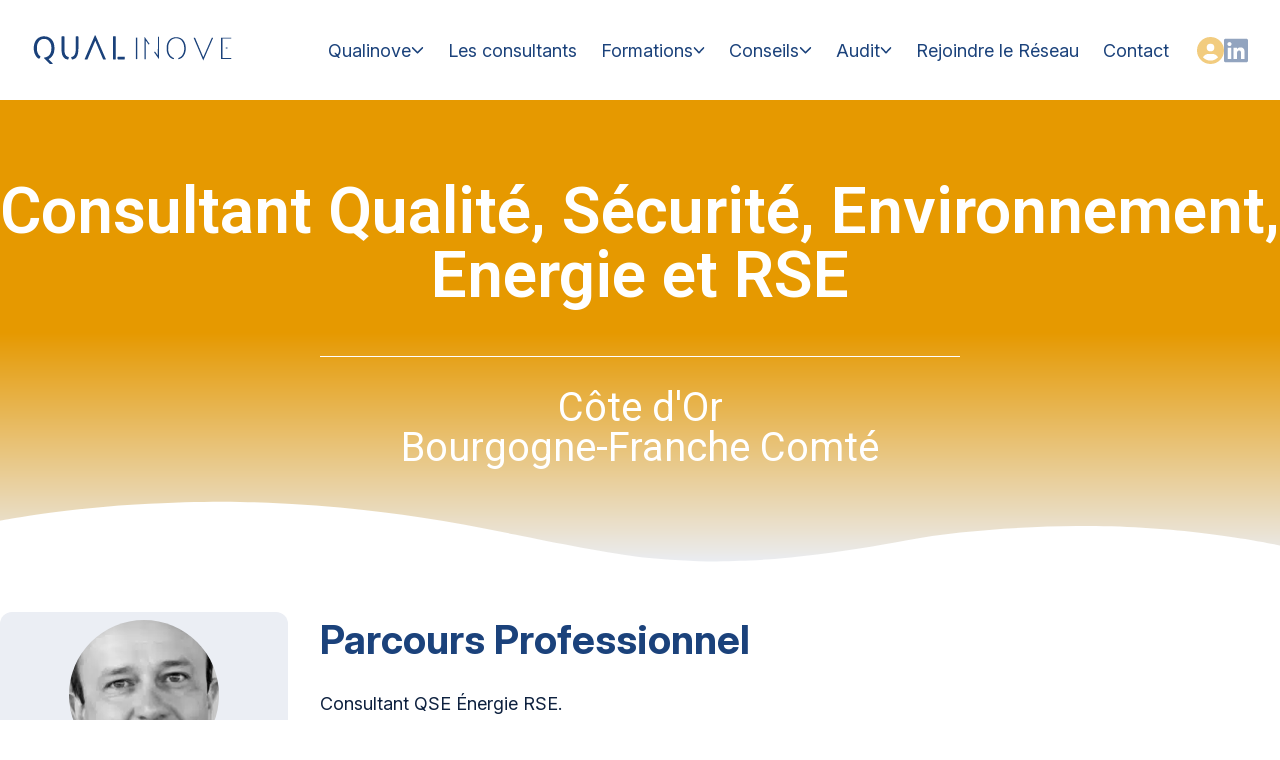

--- FILE ---
content_type: text/html; charset=UTF-8
request_url: https://qualinove.fr/profile/patrice/
body_size: 16695
content:
<!DOCTYPE html>
<html lang="fr">
<head>
	<meta charset="UTF-8">
	<meta name="viewport" content="width=device-width, initial-scale=1, maximum-scale=1, user-scalable=no">
    
	<!-- Google Tag Manager -->
<script>(function(w,d,s,l,i){w[l]=w[l]||[];w[l].push({'gtm.start':
new Date().getTime(),event:'gtm.js'});var f=d.getElementsByTagName(s)[0],
j=d.createElement(s),dl=l!='dataLayer'?'&l='+l:'';j.async=true;j.src=
'https://www.googletagmanager.com/gtm.js?id='+i+dl;f.parentNode.insertBefore(j,f);
})(window,document,'script','dataLayer','GTM-TW39MLK6');</script>
<!-- End Google Tag Manager -->	<meta name='robots' content='index, follow, max-image-preview:large, max-snippet:-1, max-video-preview:-1' />
<link rel="preconnect" href="https://fonts.googleapis.com">
<link rel="preconnect" href="https://fonts.gstatic.com" crossorigin>

	<!-- This site is optimized with the Yoast SEO plugin v26.8 - https://yoast.com/product/yoast-seo-wordpress/ -->
	<title>Consultant QSE Énergie RSE, Patrice, Côte d&#039;or</title>
<link data-rocket-preload as="style" href="https://fonts.googleapis.com/css2?family=Inter:ital,opsz,wght@0,14..32,100..900;1,14..32,100..900&#038;family=Roboto:ital,wght@0,100..900;1,100..900&#038;display=swap" rel="preload">
<link href="https://fonts.googleapis.com/css2?family=Inter:ital,opsz,wght@0,14..32,100..900;1,14..32,100..900&#038;family=Roboto:ital,wght@0,100..900;1,100..900&#038;display=swap" media="print" onload="this.media=&#039;all&#039;" rel="stylesheet">
<noscript data-wpr-hosted-gf-parameters=""><link rel="stylesheet" href="https://fonts.googleapis.com/css2?family=Inter:ital,opsz,wght@0,14..32,100..900;1,14..32,100..900&#038;family=Roboto:ital,wght@0,100..900;1,100..900&#038;display=swap"></noscript>
	<meta name="description" content="Patrice, consultant QSE Énergie RSE, accompagne les entreprises dans leur management qualité, sécurité, environnement, énergie et RSE." />
	<link rel="canonical" href="https://qualinove.fr/profile/patrice/" />
	<meta property="og:locale" content="fr_FR" />
	<meta property="og:type" content="article" />
	<meta property="og:title" content="Consultant QSE Énergie RSE, Patrice, Côte d&#039;or" />
	<meta property="og:description" content="Patrice, consultant QSE Énergie RSE, accompagne les entreprises dans leur management qualité, sécurité, environnement, énergie et RSE." />
	<meta property="og:url" content="https://qualinove.fr/profile/patrice/" />
	<meta property="og:site_name" content="Qualinove" />
	<meta property="article:modified_time" content="2025-10-15T12:50:34+00:00" />
	<meta property="og:image" content="https://qualinove.fr/data/uploads/2025/05/2020-patrice.jpeg" />
	<meta property="og:image:width" content="199" />
	<meta property="og:image:height" content="199" />
	<meta property="og:image:type" content="image/jpeg" />
	<meta name="twitter:card" content="summary_large_image" />
	<meta name="twitter:label1" content="Durée de lecture estimée" />
	<meta name="twitter:data1" content="1 minute" />
	<script type="application/ld+json" class="yoast-schema-graph">{"@context":"https://schema.org","@graph":[{"@type":"WebPage","@id":"https://qualinove.fr/profile/patrice/","url":"https://qualinove.fr/profile/patrice/","name":"Consultant QSE Énergie RSE, Patrice, Côte d'or","isPartOf":{"@id":"https://qualinove.fr/#website"},"primaryImageOfPage":{"@id":"https://qualinove.fr/profile/patrice/#primaryimage"},"image":{"@id":"https://qualinove.fr/profile/patrice/#primaryimage"},"thumbnailUrl":"https://qualinove.fr/data/uploads/2025/05/2020-patrice.jpeg","datePublished":"2010-12-23T13:33:13+00:00","dateModified":"2025-10-15T12:50:34+00:00","description":"Patrice, consultant QSE Énergie RSE, accompagne les entreprises dans leur management qualité, sécurité, environnement, énergie et RSE.","breadcrumb":{"@id":"https://qualinove.fr/profile/patrice/#breadcrumb"},"inLanguage":"fr-FR","potentialAction":[{"@type":"ReadAction","target":["https://qualinove.fr/profile/patrice/"]}]},{"@type":"ImageObject","inLanguage":"fr-FR","@id":"https://qualinove.fr/profile/patrice/#primaryimage","url":"https://qualinove.fr/data/uploads/2025/05/2020-patrice.jpeg","contentUrl":"https://qualinove.fr/data/uploads/2025/05/2020-patrice.jpeg","width":199,"height":199},{"@type":"BreadcrumbList","@id":"https://qualinove.fr/profile/patrice/#breadcrumb","itemListElement":[{"@type":"ListItem","position":1,"name":"Home","item":"https://qualinove.fr/"},{"@type":"ListItem","position":2,"name":"Patrice"}]},{"@type":"WebSite","@id":"https://qualinove.fr/#website","url":"https://qualinove.fr/","name":"Qualinove","description":"","publisher":{"@id":"https://qualinove.fr/#organization"},"potentialAction":[{"@type":"SearchAction","target":{"@type":"EntryPoint","urlTemplate":"https://qualinove.fr/?s={search_term_string}"},"query-input":{"@type":"PropertyValueSpecification","valueRequired":true,"valueName":"search_term_string"}}],"inLanguage":"fr-FR"},{"@type":"Organization","@id":"https://qualinove.fr/#organization","name":"Qualinove","url":"https://qualinove.fr/","logo":{"@type":"ImageObject","inLanguage":"fr-FR","@id":"https://qualinove.fr/#/schema/logo/image/","url":"","contentUrl":"","caption":"Qualinove"},"image":{"@id":"https://qualinove.fr/#/schema/logo/image/"}}]}</script>
	<!-- / Yoast SEO plugin. -->


<link rel="alternate" type="application/rss+xml" title="Qualinove &raquo; Patrice Flux des commentaires" href="https://qualinove.fr/profile/patrice/feed/" />
<style id='wp-img-auto-sizes-contain-inline-css' type='text/css'>
img:is([sizes=auto i],[sizes^="auto," i]){contain-intrinsic-size:3000px 1500px}
/*# sourceURL=wp-img-auto-sizes-contain-inline-css */
</style>
<link rel='stylesheet' id='wp-block-library-css' href='https://qualinove.fr/wp-includes/css/dist/block-library/style.css?ver=6.9' type='text/css' media='all' />
<style id='wp-block-library-inline-css' type='text/css'>
.mask-blob
.mask-flower
.mask-hexagon
.mask-sketch
.mask-triangle
.separator-orange
.separator-blue
.separator-gris
/*# sourceURL=wp-block-library-inline-css */
</style>
<link rel='stylesheet' id='wpmf-gallery-popup-style-css' href='https://qualinove.fr/data/plugins/wp-media-folder/assets/css/display-gallery/magnific-popup.css?ver=6.1.9' type='text/css' media='all' />

<link rel='stylesheet' id='qualinove-css' href='https://qualinove.fr/data/themes/qualinove2/dist/2-0-44/css/style.css' type='text/css' media='all' />
<link rel="icon" href="https://qualinove.fr/data/uploads/2025/05/cropped-qualinove-rond-scaled-1-32x32.png" sizes="32x32" />
<link rel="icon" href="https://qualinove.fr/data/uploads/2025/05/cropped-qualinove-rond-scaled-1-192x192.png" sizes="192x192" />
<link rel="apple-touch-icon" href="https://qualinove.fr/data/uploads/2025/05/cropped-qualinove-rond-scaled-1-180x180.png" />
<meta name="msapplication-TileImage" content="https://qualinove.fr/data/uploads/2025/05/cropped-qualinove-rond-scaled-1-270x270.png" />
<noscript><style id="rocket-lazyload-nojs-css">.rll-youtube-player, [data-lazy-src]{display:none !important;}</style></noscript><meta name="generator" content="WP Rocket 3.20.3" data-wpr-features="wpr_lazyload_images wpr_lazyload_iframes wpr_desktop" /></head>
<body class="wp-singular profile-template-default single single-profile postid-7199 wp-theme-qualinove2">
<!-- Google Tag Manager (noscript) -->
<noscript><iframe src="https://www.googletagmanager.com/ns.html?id=GTM-TW39MLK6"
height="0" width="0" style="display:none;visibility:hidden"></iframe></noscript>
<!-- End Google Tag Manager (noscript) -->
<header data-rocket-location-hash="ccad7b56378a09c9f8fcafbf81ece6e7" class="main">
    <a href="/" class="header--logo"><svg xmlns="http://www.w3.org/2000/svg" version="1.1" viewBox="0 0 3796.1 579.4">
  <path d="M362,75.7c1,.9,1.9,1.7,2.9,2.6,44.8,42.4,59.2,109.5,60.9,168.5,1.3,62.7-11.4,129.8-55.9,176.8-5.1,5.3-10.5,10.2-15.9,15-1,.8-1.9,1.7-2.9,2.6-11.2,9.6-23.3,18.3-36.1,25.4,7.3,8.7,15,17.1,23.2,25.1,1.8,1.9,3.6,3.8,5.3,5.8,2.6,3,5.3,5.8,8.1,8.6,2.8,2.7,5.4,5.5,7.9,8.4,2.7,3.2,5.6,6.1,8.6,9.1,3.6,3.5,6.9,7.2,10.2,11,2.8,3.2,5.8,6.1,8.9,9,3.5,3.6,4.2,6,4.4,10.9-.7,3.2-1.8,4.1-4.5,6-3.5.6-6.9.6-10.4.6-1,0-2,0-3.1,0-2.2,0-4.3,0-6.5,0-3.3,0-6.6,0-9.8.1-2.1,0-4.2,0-6.3,0-1,0-1.9,0-3,0-5,0-8.1-.5-11.8-4-.7-.6-1.4-1.3-2.1-1.9-.7-.6-1.4-1.3-2-2-.6-.6-1.2-1.1-1.8-1.7-1.8-1.8-3.6-3.6-5.4-5.4q-1-1-2-2c-2.2-2.2-4.4-4.4-6.6-6.6-1.5-1.5-3.1-3.1-4.6-4.6-3.2-3.2-6.4-6.4-9.7-9.7-4.1-4.1-8.2-8.2-12.3-12.3-3.2-3.2-6.4-6.4-9.5-9.5-1.5-1.5-3-3-4.5-4.5-2.1-2.1-4.2-4.2-6.4-6.4-.6-.6-1.2-1.2-1.9-1.9-3.7-3.7-7.2-7.6-10.6-11.6-2.5-2.8-5.2-5.4-7.9-8.1-1.2-1.1-2.3-2.3-3.5-3.4-1.8-1.7-3.6-3.5-5.4-5.2-1.8-1.7-3.5-3.4-5.3-5.1q-.8-.8-1.6-1.6c-3.3-3.3-4.8-5.7-4.9-10.4,1.7-3.9,3.2-5.4,7-7,1.7-.4,3.3-.8,5-1.1,1-.2,2-.4,3-.6,1-.2,2.1-.4,3.2-.6,34.5-7,68.2-24.3,88.9-53.8,24.4-37.7,32.5-81.9,32.3-126.1,0-1,0-2.1,0-3.1,0-15.4-.4-30.6-3.3-45.7-.2-.9-.3-1.8-.5-2.7-6.8-33.7-20.2-63.9-43.5-89.3-.9-1-1.8-1.9-2.7-2.9-19-19.8-43.1-30.9-70.3-34.1-.9-.1-1.7-.2-2.6-.3-32.6-3.6-65.9,3.6-91.9,24.1-3.2,2.7-6.4,5.4-9.5,8.3-.9.8-1.8,1.6-2.7,2.4-11.3,10.7-19.1,23.9-26.3,37.6-.6,1.1-1.2,2.2-1.8,3.3-9.4,18.5-15.3,40.1-18.2,60.7-.2,1.2-.3,2.5-.5,3.8-1.6,12.6-1.8,25.1-1.8,37.8q0,1.6,0,3.2c0,15.6.4,30.9,3.3,46.2.2.9.3,1.8.5,2.7,3.9,20.6,10.2,40.9,20.5,59.3q.5,1,1,1.9c5.2,9.6,11.3,17.4,19,25.1.9.9,1.8,1.8,2.7,2.7,1.7,1.7,3.4,3.3,5,5,2.7,2.7,5.2,5.6,7.7,8.6,1.6,1.7,3.2,2.9,5,4.2q2.6,2.5,3.1,5.9c-.2,6.4-4,11.7-7.2,17.1-.6,1.1-1.2,2.2-1.9,3.3q-7.7,13.4-12.5,18.2c-9.6,1.3-17.7-3.1-25.3-8.7-16.1-12.6-31-27.8-41.7-45.3-.5-.8-1-1.6-1.5-2.4-40-65.1-45.4-150.5-28.5-223.9,12.6-51.6,41.7-97.7,87.2-126.1,23.4-14.2,49.5-22.5,76.8-24.6.7,0,1.3-.1,2-.2,58.7-5.1,111.4,9.5,155,49.2Z" fill="#1a417a"/>
  <path d="M1199,7.2h2c2.9.7,4,2.3,6,4.5q1.2,2.2,2.2,4.6c.4,1,.8,1.9,1.2,2.9.5,1.1.9,2.2,1.4,3.3.8,1.9,1.6,3.7,2.4,5.6.9,2.2,1.8,4.4,2.7,6.5,3.8,9,7.6,17.9,11.4,26.8,1.5,3.5,3,6.9,4.4,10.4,7.2,17,14.5,34,21.8,51,.5,1.2,1,2.4,1.5,3.6,4.4,10.2,8.7,20.3,13.1,30.4,1.5,3.5,3,6.9,4.5,10.4.3.7.6,1.3.9,2,6.4,14.8,12.7,29.7,19,44.5,7.6,17.9,15.2,35.7,22.9,53.6q.8,1.8,1.5,3.6c4.2,9.8,8.4,19.6,12.6,29.3,2.2,5.2,4.4,10.3,6.6,15.5.4.8.7,1.7,1.1,2.5,6.4,14.8,12.7,29.7,19,44.5,7.7,18.2,15.5,36.4,23.3,54.6,1,2.4,2.1,4.8,3.1,7.2,1,2.3,2,4.6,2.9,6.9.9,2.2,1.8,4.3,2.8,6.5,2,4.6,3.9,9.1,6,13.6.3.7.7,1.5,1,2.2.9,1.9,1.7,3.7,2.6,5.6,1.3,3.8,1.7,6.3,1.1,10.3-2,3-3.4,4.7-7,5.4-2.5.2-4.8.2-7.3.2-.9,0-1.8,0-2.7,0-1.9,0-3.8,0-5.7,0-2.9,0-5.8,0-8.6,0-1.8,0-3.7,0-5.5,0-.9,0-1.7,0-2.6,0q-5.9-.1-9-2.4c-1.4-2.1-2.6-3.9-3.6-6.3q-.5-1.2-1.1-2.5t-1.2-2.8c-.4-1-.8-2-1.3-3-5.2-12.2-10.1-24.4-15.1-36.7-4.6-11.1-9.1-22.3-13.8-33.4q-.5-1.3-1.1-2.6c-1.8-4.3-3.6-8.6-5.4-12.9-3.5-8.4-7-16.9-10.5-25.3-.3-.8-.7-1.7-1.1-2.5-6.1-14.7-12.2-29.5-18.3-44.2-5.6-13.5-11.2-27.1-16.8-40.6-6.4-15.5-12.8-30.9-19.2-46.4-5.3-12.8-10.6-25.7-15.9-38.5-3.1-7.5-6.2-15.1-9.4-22.6-.4-.9-.7-1.8-1.1-2.7-2.3-5.5-4.6-11-6.8-16.6-.7-1.7-1.4-3.5-2.2-5.2-1-2.4-2-4.8-3-7.2q-.4-1.1-.9-2.2-2-4.9-2-7.1h-2c-.1.5-.3,1-.4,1.6-2.2,8-5.5,15.5-8.7,23.2-1.8,4.2-3.6,8.5-5.4,12.7-.4.9-.7,1.7-1.1,2.7-3.8,9-7.6,18.1-11.3,27.2-1.3,3.3-2.7,6.5-4,9.8-.3.8-.7,1.6-1,2.5-3.8,9.3-7.6,18.6-11.5,27.8-.4.9-.7,1.7-1.1,2.6-1.8,4.3-3.6,8.6-5.4,12.9-3.5,8.4-7,16.9-10.5,25.3-.3.8-.7,1.7-1.1,2.5-6.1,14.7-12.2,29.5-18.3,44.2-5.6,13.5-11.2,27.1-16.8,40.6-8.4,20.2-16.7,40.3-25,60.5-3.9,9.4-7.7,18.7-11.6,28.1-1.6,3.9-3.2,7.7-4.8,11.6-.7,1.8-1.5,3.5-2.2,5.3-1.5,3.6-3,7.2-4.4,10.9-.4,1.1-.8,2.2-1.3,3.3-.3.9-.7,1.8-1,2.7-1.5,2.8-2.3,3.8-5.2,5.2-3.2.4-6.4.4-9.7.4-.9,0-1.9,0-2.8,0-2,0-4,0-6,0-3,0-6.1,0-9.1,0-1.9,0-3.9,0-5.8,0-.9,0-1.8,0-2.7,0q-6.2,0-9.4-2.2c-1.7-2.6-2.3-4.2-2.5-7.3q.7-2.6,1.9-5.5c.5-1.1.9-2.3,1.4-3.5.6-1.3,1.1-2.7,1.7-4,.6-1.5,1.3-3,1.9-4.5,2.2-5.3,4.5-10.6,6.7-16,.8-2,1.7-4,2.5-6,1.7-4.1,3.5-8.3,5.2-12.4,3.7-8.6,7.3-17.2,10.9-25.9,2-4.7,3.9-9.3,5.9-14,.4-.9.8-1.9,1.2-2.8,2.4-5.7,4.8-11.4,7.2-17.1,7.8-18.5,15.6-36.9,23.4-55.4,8.2-19.4,16.4-38.8,24.6-58.3,3.6-8.5,7.2-17,10.7-25.4,2-4.7,4-9.4,5.9-14.1.8-1.9,1.6-3.8,2.4-5.6,1.6-3.8,3.2-7.5,4.8-11.2.4-.9.8-1.9,1.2-2.8.8-1.9,1.6-3.8,2.4-5.6,2-4.7,4-9.4,5.9-14.1,3.6-8.5,7.1-16.9,10.7-25.4,7.8-18.4,15.6-36.9,23.3-55.4,1.1-2.6,2.2-5.3,3.3-7.9.7-1.8,1.5-3.5,2.2-5.3q.6-1.3,1.1-2.7c2.5-5.9,4.9-11.8,7.4-17.7,1.7-4.2,3.5-8.4,5.2-12.5.8-2,1.7-4,2.5-6,1.1-2.8,2.3-5.6,3.5-8.3q.5-1.2,1-2.5,4.6-10.8,10.9-10.7Z" fill="#1a417a"/>
  <path d="M2770,44.7c.8.1,1.5.2,2.3.4,33.6,5.7,62.5,22,87.7,44.6.8.7,1.5,1.4,2.3,2.1,12.7,11.8,21.8,27.6,29.7,42.9q.5,1.1,1.1,2.1c31.1,61.8,34.1,145.5,12.9,210.9-6.9,20-16.5,39.9-29,57-.6.9-1.2,1.8-1.9,2.8-20.6,29.2-55.2,53.3-90.6,59.9-.8.1-1.6.2-2.5.3q-6-15.4-6-22c1.2-.4,2.3-.8,3.6-1.2,16.4-5.7,31-12.7,44.4-23.8.6-.5,1.1-.9,1.7-1.4,38.3-31.2,56.8-78.9,61.7-127.2.2-2.1.4-4.3.6-6.4.1-1.2.2-2.5.3-3.7,4.7-60.8-5.8-124.7-45.9-172.6-22.4-26-56-43.1-90.4-45.7-16.4-.6-33-1-49,3-.8.2-1.5.4-2.3.6-36.6,9.2-66,31.3-85.7,63.4-.4.7-.8,1.4-1.3,2.1-7.5,12.4-12.8,25.4-17.7,38.9-.4,1.1-.8,2.3-1.3,3.4-5.7,16.7-8.2,35.1-9.7,52.6q-.1,1.4-.3,2.9c-4.8,57.3,4.2,124.3,42.5,169.6,18.9,21.8,41.3,36.7,68.7,45.5-.5,5.6-1.6,10.2-3.6,15.5-.5,1.2-.9,2.5-1.4,3.7-.3.9-.7,1.8-1.1,2.8-20.2-3.6-41.6-13.7-58-26-.8-.6-1.6-1.2-2.4-1.7-39.9-30.2-63.8-81.2-70.9-129.9-.6-4.4-1.2-8.9-1.6-13.3,0-.9-.2-1.8-.3-2.7-1.1-11.8-1-23.7-1-35.5,0-1.2,0-2.3,0-3.5,0-16.6.3-32.9,3.3-49.3.2-1,.3-2,.5-3.1,4.6-26.7,12.3-53.6,26.5-76.9q1-1.6,2-3.3c22.8-36.9,58-64.8,100.5-75.1,26.3-6,54.9-6.9,81.6-2.6Z" fill="#1a417a"/>
  <path d="M571.2,26.4q1.2,0,2.5,0c.9,0,1.8,0,2.7,0,.9,0,1.8,0,2.8,0,1.9,0,3.9,0,5.8,0,3,0,5.9,0,8.9,0,1.9,0,3.8,0,5.6,0,.9,0,1.8,0,2.7,0,4.8,0,8,.3,11.9,3.4,1.2,2.3,1.1,3.7,1.1,6.3,0,.9,0,1.8,0,2.8q0,1.5,0,3.1t0,3.2c0,3.6,0,7.2,0,10.9,0,2.6,0,5.2,0,7.8,0,5.6,0,11.2,0,16.8,0,8.1,0,16.2,0,24.3,0,13.2,0,26.4.1,39.6,0,.8,0,1.6,0,2.4,0,11.2,0,22.3,0,33.5,0,.8,0,1.6,0,2.4,0,.8,0,1.6,0,2.4,0,13.1,0,26.2.1,39.3,0,8.1,0,16.1,0,24.2,0,5.6,0,11.1,0,16.7,0,3.2,0,6.4,0,9.6,0,13,.3,25.9,1.2,38.9,0,1.1.2,2.2.2,3.4,2.2,29.3,10.3,60.7,30.9,82.7.7.8,1.4,1.5,2.1,2.3,11.2,12,25.2,18.8,41.1,21.8,3,.9,4.1,1.2,5.8,3.8,1.2,5.4.7,9.7-.7,15-.2.7-.4,1.5-.6,2.2-.4,1.5-.8,3.1-1.2,4.6-.6,2.4-1.2,4.7-1.9,7.1-.4,1.5-.8,3-1.2,4.5-.2.7-.4,1.4-.5,2.1-1.2,4.2-2.3,6.9-5.9,9.5-3.8,1.3-6.5.9-10.3,0-1-.2-2-.5-3.1-.7-1.1-.3-2.2-.5-3.3-.8-1.1-.3-2.2-.6-3.4-.8q-27.3-6.9-37.9-14.6-1.5-1.1-3.1-2.2c-35.8-26.1-52.5-68.1-59.4-110.7-3.1-20.7-3.7-41.1-3.7-62,0-2.7,0-5.4,0-8.1,0-6.6,0-13.1,0-19.7,0-5.3,0-10.6,0-16,0-15.1,0-30.2,0-45.3,0-.8,0-1.6,0-2.5,0-.8,0-1.6,0-2.5,0-13.2,0-26.4,0-39.6,0-13.6,0-27.2,0-40.7,0-7.6,0-15.2,0-22.9,0-6.5,0-13,0-19.4,0-3.3,0-6.6,0-9.9,0-3.6,0-7.2,0-10.7,0-1,0-2.1,0-3.2,0-1,0-1.9,0-2.9,0-.8,0-1.7,0-2.5.3-2.5.9-4.1,2.2-6.2,2.8-1.8,5-2.3,8.2-2.3Z" fill="#1a417a"/>
  <path d="M845.5,26.4c.8,0,1.7,0,2.5,0,1.7,0,3.5,0,5.2,0,2.7,0,5.3,0,8,0,1.7,0,3.4,0,5.1,0q1.2,0,2.4,0c3.9,0,5.8.2,9.2,2.4,2.8,2.9,3.1,4.4,3.1,8.3,0,.9,0,1.8,0,2.7q0,1.5,0,3c0,1,0,2.1,0,3.2,0,3.5,0,7.1,0,10.6,0,2.5,0,5.1,0,7.6,0,6.2,0,12.4,0,18.5,0,5,0,10.1,0,15.1,0,14.3,0,28.6,0,43,0,.8,0,1.5,0,2.3,0,.8,0,1.5,0,2.3,0,12.5,0,24.9,0,37.4,0,12.8,0,25.7,0,38.5,0,7.2,0,14.4,0,21.6q.2,140-39.2,185.8c-.8.9-1.5,1.8-2.3,2.7-2.2,2.5-4.4,4.9-6.7,7.3q-.8.9-1.6,1.8c-16.2,17.4-42.2,28.6-65.4,32.2q-6-.3-8.5-2.1c-2.1-2.8-3.1-5.9-4.2-9.2-.2-.7-.5-1.4-.7-2.2-.5-1.5-1-3-1.5-4.5-.8-2.3-1.5-4.6-2.3-6.9-.5-1.5-1-2.9-1.5-4.4q-.3-1-.7-2c-1.4-4.4-1.9-8.2-1.6-12.7,3-5,8.7-5.5,14-6.8,8.7-2.3,15.7-4.9,23-10.2.9-.7,1.9-1.3,2.8-2,24.3-18.7,36.1-49.9,41.4-79.2.2-.9.3-1.7.5-2.6,3.2-18.9,3.6-37.7,3.6-56.8,0-2.6,0-5.2,0-7.8,0-5.6,0-11.1,0-16.7,0-8.1,0-16.1,0-24.2,0-13.1,0-26.2,0-39.2,0-.8,0-1.6,0-2.4,0-6.3,0-12.7,0-19,0-5.6,0-11.1,0-16.7,0-.8,0-1.6,0-2.4,0-13.1,0-26.1,0-39.2,0-8,0-16.1,0-24.1,0-6.1,0-12.3,0-18.4,0-2.5,0-5,0-7.6,0-3.4,0-6.9,0-10.3,0-1,0-2,0-3q0-1.4,0-2.8t0-2.4c.3-2.5,1-4.1,2.3-6.2,3.6-2.8,8.1-2.3,12.5-2.3Z" fill="#1a417a"/>
  <path d="M1545.5,26.1c.8,0,1.7,0,2.6,0q1.4,0,2.7,0c.9,0,1.9,0,2.8,0,2,0,4,0,5.9,0,3,0,6.1,0,9.1,0,1.9,0,3.8,0,5.8,0,.9,0,1.8,0,2.7,0q1.3,0,2.6,0t2.2,0c2.5.3,4,.9,6.1,2.3,2.4,3.6,2.3,7,2.3,11.2q0,1.1,0,2.2c0,2.5,0,4.9,0,7.4,0,1.8,0,3.6,0,5.4,0,4.9,0,9.8,0,14.8,0,5.3,0,10.6,0,15.9,0,10.4,0,20.8,0,31.2,0,8.4,0,16.9,0,25.3q0,1.8,0,3.6c0,2.4,0,4.9,0,7.3,0,22.9,0,45.7,0,68.6,0,20.9,0,41.9,0,62.8,0,21.5,0,43,0,64.4,0,12.1,0,24.1,0,36.2,0,10.3,0,20.5,0,30.8,0,5.2,0,10.5,0,15.7,0,4.8,0,9.6,0,14.4,0,1.7,0,3.5,0,5.2,0,2.4,0,4.7,0,7.1q0,2,0,4c-.4,3.6-1.2,5.5-3.4,8.4-2.3,1.1-3.6,1.1-6.2,1.2-.9,0-1.7,0-2.6,0q-1.4,0-2.8,0c-1,0-1.9,0-2.9,0-2,0-4.1,0-6.1,0-3.1,0-6.2,0-9.3.1-2,0-4,0-5.9,0q-1.4,0-2.8,0c-.9,0-1.7,0-2.6,0q-1.1,0-2.3,0c-3.3-.7-4.9-2.1-7.3-4.5-.5-2.6-.7-4.6-.6-7.3,0-.7,0-1.5,0-2.2,0-2.5,0-5,0-7.5,0-1.8,0-3.6,0-5.4,0-5,0-9.9,0-14.9,0-5.3,0-10.7,0-16,0-10.5,0-20.9,0-31.4,0-8.5,0-17,0-25.5,0-1.2,0-2.4,0-3.7,0-2.5,0-4.9,0-7.4,0-23,0-46.1,0-69.1,0-19.8,0-39.5,0-59.3,0-22.9,0-45.9,0-68.8,0-2.4,0-4.9,0-7.3,0-1.2,0-2.4,0-3.6,0-8.5,0-17,0-25.5,0-10.3,0-20.7,0-31,0-5.3,0-10.6,0-15.8,0-4.8,0-9.7,0-14.5,0-1.8,0-3.5,0-5.3,0-2.4,0-4.7,0-7.1,0-.7,0-1.4,0-2.1,0-3.8.6-5.3,3.1-8.3,2.7-2.2,3.7-2.7,7.1-2.7Z" fill="#1a417a"/>
  <path d="M3068,52.7h27c11.4,27.1,22.7,54.3,34,81.5,3.1,7.5,6.2,15.1,9.4,22.6.3.8.7,1.7,1,2.5,6.3,15.2,12.6,30.3,18.9,45.5,6.1,14.6,12.2,29.3,18.3,43.9,5.8,14,11.6,28,17.5,42,6.2,15,12.5,30,18.7,44.9.3.8.7,1.7,1,2.5,3.2,7.6,6.3,15.2,9.4,22.8,4.9,11.9,9.9,23.8,14.8,35.7q.5,1.2,1,2.4c1.9,4.5,3.8,9,5.6,13.5.6,1.4,1.1,2.7,1.7,4.1.8,1.8,1.5,3.7,2.3,5.5.4,1,.9,2.1,1.3,3.1q.8,2.2,2,3.3c12.8-29.2,25.4-58.4,37.9-87.7,5.1-11.9,10.2-23.7,15.2-35.6.5-1.2,1-2.3,1.5-3.5,7.5-17.6,15.1-35.2,22.7-52.8,7.2-16.7,14.4-33.4,21.5-50,.5-1.2,1-2.3,1.5-3.5,3.5-8.3,7.1-16.5,10.6-24.8,11.6-27,23.1-54,34.7-81,1-2.2,1.9-4.4,2.9-6.6,1.3-3.1,2.6-6.1,3.9-9.2.4-.9.8-1.8,1.1-2.7,2.7-6.2,5.5-12.4,8.3-18.6h24c-.7,4.4-1.3,7.1-3,11-.4.9-.8,1.9-1.2,2.9-.4,1-.9,2-1.4,3.1-.5,1.1-.9,2.2-1.4,3.3-1.3,3-2.6,5.9-3.9,8.9-1.4,3.1-2.7,6.3-4.1,9.4-.6,1.3-1.1,2.6-1.7,3.9-.3.6-.6,1.3-.8,1.9-.9,2-1.7,3.9-2.6,5.9-5.1,11.9-10.2,23.8-15.3,35.8-8.1,19.2-16.3,38.3-24.5,57.4-6.9,16-13.7,32-20.5,48-7.9,18.5-15.8,37-23.7,55.4-8.3,19.4-16.6,38.9-24.9,58.4-7.3,17.3-14.7,34.5-22.1,51.8-11.4,26.6-22.7,53.2-33.9,79.9q-3-1-4.4-3.7c-.5-1.2-1-2.4-1.5-3.7-.3-.7-.6-1.3-.8-2-.6-1.5-1.2-3-1.8-4.4-1.3-3.3-2.6-6.5-4-9.7-.7-1.7-1.4-3.5-2.1-5.2-3.7-9.2-7.6-18.3-11.5-27.4-2-4.8-4-9.5-6.1-14.3-.4-1-.8-1.9-1.2-2.9-4.2-10.1-8.5-20.1-12.7-30.2-.4-.9-.7-1.8-1.1-2.7-3-7.1-6-14.2-8.9-21.4-2.6-6.2-5.2-12.5-7.8-18.7-.4-.9-.7-1.8-1.1-2.7-6.2-14.8-12.4-29.5-18.6-44.3-6.2-14.6-12.3-29.2-18.4-43.8-5.8-13.8-11.6-27.6-17.4-41.3-6.2-14.7-12.4-29.4-18.6-44.1-.4-.9-.7-1.8-1.1-2.7-3-7.1-6-14.2-8.9-21.4-2.2-5.3-4.5-10.7-6.7-16-.7-1.8-1.5-3.5-2.2-5.3-4.4-10.5-8.8-21-13.3-31.5-.9-2.1-1.8-4.2-2.7-6.2-1.7-4-3.4-8-5.1-12-.8-1.8-1.5-3.6-2.3-5.4q-.5-1.2-1.1-2.5c-.3-.8-.6-1.5-1-2.3-.3-.7-.6-1.3-.9-2q-.7-2-1.7-7Z" fill="#1a417a"/>
  <path d="M3590,50.7h194v18h-170v374h170v23h-194V50.7Z" fill="#1a417a"/>
  <path d="M2390,34.7h21q1,1,1.1,3.9c0,1.3,0,2.6,0,4,0,.7,0,1.5,0,2.2,0,2.5,0,4.9,0,7.4,0,1.8,0,3.6,0,5.3,0,4.9,0,9.8,0,14.7,0,5.3,0,10.6,0,15.9,0,9.2,0,18.3,0,27.5,0,13.3,0,26.5,0,39.8,0,21.5,0,43,0,64.5,0,20.9,0,41.8,0,62.7,0,1.3,0,2.6,0,3.9,0,6.5,0,12.9,0,19.4,0,53.6,0,107.2,0,160.8-3.8-1.7-5.2-3.3-7.4-6.9-3.6-5.6-7.3-11-11.1-16.4-1.2-1.7-2.4-3.5-3.7-5.2-.6-.9-1.3-1.8-1.9-2.7-3.3-4.7-6.5-9.4-9.8-14.1-.7-1-1.3-1.9-2-2.9-1.4-1.9-2.7-3.9-4.1-5.8-2.1-3-4.2-6-6.2-9-5.8-8.4-11.7-16.8-17.4-25.2-4.1-6-8.3-12-12.4-17.9-.6-.8-1.2-1.7-1.8-2.6-2.7-3.9-5.4-7.7-8.3-11.5q-.7-1-1.4-1.9c-.9-1.2-1.8-2.3-2.7-3.5-1.7-2.3-2.7-4-2.9-6.9,1.7-3.8,4.5-6.1,7.6-8.8.6-.5,1.2-1.1,1.8-1.7q4.5-4,6.7-4,1.5,1.8,3.2,4.3t2,2.8c.7,1,1.4,2,2.1,3.1,1.5,2.1,2.9,4.2,4.4,6.4.7,1.1,1.5,2.1,2.2,3.3,3.1,4.5,6.2,9,9.4,13.5.6.8,1.1,1.6,1.7,2.5,5.7,8.1,11.3,16.1,17,24.1q5.9,8.4,12,17c.3-119.5.7-238.9,1-362Z" fill="#1a417a"/>
  <path d="M2135,35.7h2c1.6,2.2,3.1,4.3,4.6,6.6,1,1.5,2,2.9,3,4.4.5.8,1.1,1.6,1.6,2.4,3.2,4.7,6.5,9.4,9.8,14.1,4.9,7.1,9.9,14.2,14.8,21.4,4,5.9,8.1,11.8,12.2,17.6,4.5,6.5,9,13,13.5,19.5,4.5,6.5,8.9,13,13.4,19.4.7,1,1.4,2,2.1,3,3.2,4.6,6.4,9.2,9.7,13.7.6.8,1.1,1.5,1.7,2.3,1.1,1.4,2.1,2.9,3.2,4.3,1.9,2.6,3.3,4.6,3.6,7.9-1.7,3.5-4.4,5.7-7.2,8.2-.6.5-1.1,1-1.7,1.5-1.4,1.2-2.8,2.5-4.2,3.7-4.5-1.5-6.5-5.2-8.9-9-1-1.5-2-2.9-2.9-4.4-.5-.8-1-1.5-1.5-2.3-2.6-3.8-5.3-7.5-8-11.3-4.7-6.5-9.4-13.1-14-19.7-4.3-6.1-8.6-12.1-13-18.1-3.7-5-7.1-10.1-10.5-15.3-.3,119.1-.7,238.3-1,361h-22V35.7Z" fill="#1a417a"/>
  <path d="M1972,50.7h26v415h-26V50.7Z" fill="#1a417a"/>
  <path d="M1642.8,419.2q1.8,0,3.6,0c3.3,0,6.5,0,9.8,0,3.4,0,6.8,0,10.3,0,5.7,0,11.5,0,17.2,0,6.6,0,13.3,0,19.9,0,7.1,0,14.1,0,21.2,0,2,0,4.1,0,6.1,0,3.8,0,7.6,0,11.4,0,1.1,0,2.3,0,3.4,0,1,0,2.1,0,3.1,0,.9,0,1.8,0,2.7,0,2.6.3,4.2.9,6.4,2.3,1.8,2.7,2.3,4.9,2.3,8.1,0,.8,0,1.6,0,2.4,0,.9,0,1.7,0,2.6,0,.9,0,1.8,0,2.7,0,1.9,0,3.8,0,5.7,0,2.9,0,5.8.1,8.6,0,1.8,0,3.7,0,5.5,0,.9,0,1.7,0,2.6,0,.8,0,1.6,0,2.4,0,.7,0,1.4,0,2.1-1.1,3.7-2.5,4.9-5.6,7.1-4,.7-7.9.7-11.9.6-1.2,0-2.4,0-3.6,0-3.3,0-6.6,0-9.9,0-3.4,0-6.9,0-10.3,0-5.8,0-11.6,0-17.4,0-6.7,0-13.4,0-20.1,0-6.4,0-12.9,0-19.3,0-2.7,0-5.5,0-8.2,0-3.8,0-7.6,0-11.5,0-1.1,0-2.3,0-3.4,0q-7.6,0-11.6-2.3c-2-2.5-2.4-3.5-2.4-6.7,0-.9,0-1.7,0-2.6q0-1.4,0-2.8c0-1,0-1.9,0-2.9,0-2,0-4.1,0-6.1,0-3.1,0-6.2,0-9.3,0-2,0-3.9,0-5.9,0-.9,0-1.9,0-2.8,0-.9,0-1.7,0-2.6,0-.8,0-1.5,0-2.3,2.4-7.9,10.8-6.7,17.4-6.6Z" fill="#1a417a"/>
  <path d="M3684,239.6c1.3,0,2.6,0,3.9,0q1,0,2.1,0c2.2,0,4.4,0,6.6,0,1.5,0,3,0,4.5,0,3.7,0,7.3,0,11,0v19h-32c0-2.9,0-5.9,0-8.9,0-.9,0-1.9,0-2.8,0-.7,0-1.5,0-2.2,0-.7,0-1.5,0-2.3.2-3.1,1-2.8,4.1-2.9Z" fill="#19417a"/>
</svg></a>

    <nav class="primary" aria-expanded="false"><ul id="menu-primary" class="primary"><li id="menu-item-12314" class="menu-item menu-item-type-custom menu-item-object-custom menu-item-has-children menu-item-12314"><a href="#">Qualinove<button type="button"><svg xmlns="http://www.w3.org/2000/svg" viewBox="0 0 512 512"><path d="M233.4 406.6c12.5 12.5 32.8 12.5 45.3 0l192-192c12.5-12.5 12.5-32.8 0-45.3s-32.8-12.5-45.3 0L256 338.7 86.6 169.4c-12.5-12.5-32.8-12.5-45.3 0s-12.5 32.8 0 45.3l192 192z"/></svg></button></a>
<ul class="sub-menu">
	<li id="menu-item-12318" class="menu-item menu-item-type-post_type menu-item-object-page menu-item-12318"><a href="https://qualinove.fr/christophe-villalonga/">Christophe VILLALONGA</a></li>
	<li id="menu-item-12327" class="menu-item menu-item-type-post_type menu-item-object-page menu-item-12327"><a href="https://qualinove.fr/notre-demarche-rse/">Notre démarche RSE</a></li>
	<li id="menu-item-12213" class="menu-item menu-item-type-post_type menu-item-object-page menu-item-12213"><a href="https://qualinove.fr/clients/">Les clients</a></li>
	<li id="menu-item-12364" class="menu-item menu-item-type-post_type menu-item-object-page menu-item-12364"><a href="https://qualinove.fr/livre-blanc-qualite/">Livres blancs</a></li>
	<li id="menu-item-12315" class="menu-item menu-item-type-post_type menu-item-object-page current_page_parent menu-item-12315"><a href="https://qualinove.fr/actualite-qualite-iso-9001/">Blog</a></li>
</ul>
</li>
<li id="menu-item-12218" class="menu-item menu-item-type-post_type menu-item-object-page menu-item-12218"><a href="https://qualinove.fr/le-reseau/">Les consultants</a></li>
<li id="menu-item-12312" class="menu-item menu-item-type-custom menu-item-object-custom menu-item-has-children menu-item-12312"><a href="https://qualinove.fr/formations-qse-rse/">Formations<button type="button"><svg xmlns="http://www.w3.org/2000/svg" viewBox="0 0 512 512"><path d="M233.4 406.6c12.5 12.5 32.8 12.5 45.3 0l192-192c12.5-12.5 12.5-32.8 0-45.3s-32.8-12.5-45.3 0L256 338.7 86.6 169.4c-12.5-12.5-32.8-12.5-45.3 0s-12.5 32.8 0 45.3l192 192z"/></svg></button></a>
<ul class="sub-menu">
	<li id="menu-item-14001" class="menu-item menu-item-type-post_type menu-item-object-page menu-item-14001"><a href="https://qualinove.fr/formations-qse-rse/">Nos formations QSE RSE</a></li>
	<li id="menu-item-12311" class="menu-item menu-item-type-post_type menu-item-object-page menu-item-12311"><a href="https://qualinove.fr/formations-iso-9001/">Formations ISO 9001</a></li>
	<li id="menu-item-14013" class="menu-item menu-item-type-post_type menu-item-object-page menu-item-14013"><a href="https://qualinove.fr/formations-management-des-processus/">Formations Processus</a></li>
	<li id="menu-item-12310" class="menu-item menu-item-type-post_type menu-item-object-page menu-item-12310"><a href="https://qualinove.fr/formations-audit-qse/">Formations Audit QSE</a></li>
	<li id="menu-item-12309" class="menu-item menu-item-type-post_type menu-item-object-page menu-item-12309"><a href="https://qualinove.fr/formations-rse/">Formations RSE</a></li>
	<li id="menu-item-12308" class="menu-item menu-item-type-post_type menu-item-object-page menu-item-12308"><a href="https://qualinove.fr/formations-hse/">Formations HSE</a></li>
	<li id="menu-item-12307" class="menu-item menu-item-type-post_type menu-item-object-page menu-item-12307"><a href="https://qualinove.fr/formations-normes-sectorielles/">Formations Normes Sectorielles</a></li>
	<li id="menu-item-13848" class="menu-item menu-item-type-post_type menu-item-object-page menu-item-13848"><a href="https://qualinove.fr/formations-outils-qualite-et-lean/">Formations Outils Qualité et Lean</a></li>
</ul>
</li>
<li id="menu-item-12330" class="menu-item menu-item-type-custom menu-item-object-custom menu-item-has-children menu-item-12330"><a href="https://qualinove.fr/conseil-qse-rse-et-normes-sectorielles/">Conseils<button type="button"><svg xmlns="http://www.w3.org/2000/svg" viewBox="0 0 512 512"><path d="M233.4 406.6c12.5 12.5 32.8 12.5 45.3 0l192-192c12.5-12.5 12.5-32.8 0-45.3s-32.8-12.5-45.3 0L256 338.7 86.6 169.4c-12.5-12.5-32.8-12.5-45.3 0s-12.5 32.8 0 45.3l192 192z"/></svg></button></a>
<ul class="sub-menu">
	<li id="menu-item-14079" class="menu-item menu-item-type-post_type menu-item-object-page menu-item-14079"><a href="https://qualinove.fr/conseil-qse-rse-et-normes-sectorielles/">Conseil QSE, RSE et Normes Sectorielles</a></li>
	<li id="menu-item-12346" class="menu-item menu-item-type-post_type menu-item-object-page menu-item-12346"><a href="https://qualinove.fr/externalisation-qse/">Externalisation QSE</a></li>
	<li id="menu-item-12345" class="menu-item menu-item-type-post_type menu-item-object-page menu-item-12345"><a href="https://qualinove.fr/conseils-en-iso-9001/">Conseils en ISO 9001</a></li>
	<li id="menu-item-12342" class="menu-item menu-item-type-post_type menu-item-object-page menu-item-12342"><a href="https://qualinove.fr/conseils-en-rse/">Conseils en RSE</a></li>
	<li id="menu-item-12344" class="menu-item menu-item-type-post_type menu-item-object-page menu-item-12344"><a href="https://qualinove.fr/conseils-securite-sante-et-environnement/">Conseils Sécurité Santé et Environnement</a></li>
	<li id="menu-item-12343" class="menu-item menu-item-type-post_type menu-item-object-page menu-item-12343"><a href="https://qualinove.fr/conseils-en-normes-sectorielles/">Conseils en Normes Sectorielles</a></li>
</ul>
</li>
<li id="menu-item-13731" class="menu-item menu-item-type-custom menu-item-object-custom menu-item-has-children menu-item-13731"><a href="https://qualinove.fr/audit-qse-et-normes-sectorielles/">Audit<button type="button"><svg xmlns="http://www.w3.org/2000/svg" viewBox="0 0 512 512"><path d="M233.4 406.6c12.5 12.5 32.8 12.5 45.3 0l192-192c12.5-12.5 12.5-32.8 0-45.3s-32.8-12.5-45.3 0L256 338.7 86.6 169.4c-12.5-12.5-32.8-12.5-45.3 0s-12.5 32.8 0 45.3l192 192z"/></svg></button></a>
<ul class="sub-menu">
	<li id="menu-item-14082" class="menu-item menu-item-type-post_type menu-item-object-page menu-item-14082"><a href="https://qualinove.fr/audit-qse-et-normes-sectorielles/">Audit QSE et Normes Sectorielles</a></li>
	<li id="menu-item-12688" class="menu-item menu-item-type-post_type menu-item-object-page menu-item-12688"><a href="https://qualinove.fr/audit-iso-9001/">Audit ISO 9001</a></li>
	<li id="menu-item-13055" class="menu-item menu-item-type-post_type menu-item-object-page menu-item-13055"><a href="https://qualinove.fr/audit-securite-sante-et-environnement/">Audit Sécurité Santé et Environnement</a></li>
	<li id="menu-item-13054" class="menu-item menu-item-type-post_type menu-item-object-page menu-item-13054"><a href="https://qualinove.fr/audit-en-normes-sectorielles/">Audit en Normes Sectorielles</a></li>
</ul>
</li>
<li id="menu-item-12352" class="menu-item menu-item-type-post_type menu-item-object-page menu-item-12352"><a href="https://qualinove.fr/rejoindre-le-reseau-de-consultants-qualite-se/">Rejoindre le Réseau</a></li>
<li id="menu-item-12355" class="menu-item menu-item-type-post_type menu-item-object-page menu-item-12355"><a href="https://qualinove.fr/contact/">Contact</a></li>
</ul></nav>

    <div data-rocket-location-hash="884ed3ca0ee1b6964c2d2ec75c5c41b4" class="header--social">
        <a href="/login/" title="Mon Compte" class="my-account">
            <svg xmlns="http://www.w3.org/2000/svg" viewBox="0 0 512 512"><path d="M399 384.2C376.9 345.8 335.4 320 288 320l-64 0c-47.4 0-88.9 25.8-111 64.2c35.2 39.2 86.2 63.8 143 63.8s107.8-24.7 143-63.8zM0 256a256 256 0 1 1 512 0A256 256 0 1 1 0 256zm256 16a72 72 0 1 0 0-144 72 72 0 1 0 0 144z"/></svg>        </a>

        <a href="https://fr.linkedin.com/in/christophe-villalonga-4bb8137" target="_blank" rel="noopener" title="Linkedin" class="linkedin">
            <svg xmlns="http://www.w3.org/2000/svg" viewBox="0 0 448 512"><path d="M416 32H31.9C14.3 32 0 46.5 0 64.3v383.4C0 465.5 14.3 480 31.9 480H416c17.6 0 32-14.5 32-32.3V64.3c0-17.8-14.4-32.3-32-32.3zM135.4 416H69V202.2h66.5V416zm-33.2-243c-21.3 0-38.5-17.3-38.5-38.5S80.9 96 102.2 96c21.2 0 38.5 17.3 38.5 38.5 0 21.3-17.2 38.5-38.5 38.5zm282.1 243h-66.4V312c0-24.8-.5-56.7-34.5-56.7-34.6 0-39.9 27-39.9 54.9V416h-66.4V202.2h63.7v29.2h.9c8.9-16.8 30.6-34.5 62.9-34.5 67.2 0 79.7 44.3 79.7 101.9V416z"/></svg>        </a>
    </div>
</header>

<button id="burger" aria-expanded="false">
    <span></span>
    <span></span>
    <span></span>
</button>

<main data-rocket-location-hash="03a5482733aad92b74d6adba3e1e0d92">



<section data-rocket-location-hash="ad6462c4deff573c220425d94c713060" class="block block--header-wave align-full" style="--col1: #e69900;--col2: #ebeef4">

	
	<h1 class="title">Consultant Qualité, Sécurité, Environnement, Energie et RSE</h1>
	<h2 class="subtitle separator">Côte d'Or<br />Bourgogne-Franche Comté</h2>

	<svg xmlns="http://www.w3.org/2000/svg" viewBox="0 0 1000 100" preserveAspectRatio="none">
    <path class="elementor-shape-fill" d="M421.9,6.5c22.6-2.5,51.5,0.4,75.5,5.3c23.6,4.9,70.9,23.5,100.5,35.7c75.8,32.2,133.7,44.5,192.6,49.7
	c23.6,2.1,48.7,3.5,103.4-2.5c54.7-6,106.2-25.6,106.2-25.6V0H0v30.3c0,0,72,32.6,158.4,30.5c39.2-0.7,92.8-6.7,134-22.4
	c21.2-8.1,52.2-18.2,79.7-24.2C399.3,7.9,411.6,7.5,421.9,6.5z"></path>
</svg>
</section>


<article data-rocket-location-hash="cf47ed5db781d9799d116fb1c35af7ea" class="profile">

	<div data-rocket-location-hash="b2e9ac526494b4e31fe197e112286d93" class="profile--resume">
        <picture class="attachment-medium size-medium wp-post-image" decoding="async">
<source type="image/webp" data-lazy-srcset="https://qualinove.fr/data/uploads/2025/05/2020-patrice.jpeg.webp 199w, https://qualinove.fr/data/uploads/2025/05/2020-patrice-150x150.jpeg.webp 150w" sizes="(max-width: 199px) 100vw, 199px"/>
<img width="199" height="199" src="data:image/svg+xml,%3Csvg%20xmlns='http://www.w3.org/2000/svg'%20viewBox='0%200%20199%20199'%3E%3C/svg%3E" alt="" decoding="async" data-lazy-srcset="https://qualinove.fr/data/uploads/2025/05/2020-patrice.jpeg 199w, https://qualinove.fr/data/uploads/2025/05/2020-patrice-150x150.jpeg 150w" data-lazy-sizes="(max-width: 199px) 100vw, 199px" data-lazy-src="https://qualinove.fr/data/uploads/2025/05/2020-patrice.jpeg"/><noscript><img width="199" height="199" src="https://qualinove.fr/data/uploads/2025/05/2020-patrice.jpeg" alt="" decoding="async" srcset="https://qualinove.fr/data/uploads/2025/05/2020-patrice.jpeg 199w, https://qualinove.fr/data/uploads/2025/05/2020-patrice-150x150.jpeg 150w" sizes="(max-width: 199px) 100vw, 199px"/></noscript>
</picture>

        <div class="name">Patrice</div>

					<h4>Localisation</h4>
			<ul>
									<li>Bourgogne-Franche Comté</li>
							</ul>
		
                        <h4>Audit</h4>
                <ul>
                                            <li>• Auditeur ISO 9001</li>
                                            <li>• Auditeur ISO 14001</li>
                                            <li>• Auditeur ISO 45001</li>
                                            <li>• Auditeur ISO 50001</li>
                                    </ul>
		                <h4>Conseil normes généralistes</h4>
                <ul>
                                            <li>• ISO 9001</li>
                                            <li>• ISO 14001</li>
                                            <li>• ISO 45001</li>
                                            <li>• ISO 50001</li>
                                    </ul>
		                <h4>Conseil normes sectorielles</h4>
                <ul>
                                            <li>• AQAP 2110</li>
                                            <li>• EN 9100 9110 9120</li>
                                            <li>• ISO 19443</li>
                                            <li>• Qualiopi (RNQ)</li>
                                    </ul>
		                <h4>Conseil RSE</h4>
                <ul>
                                            <li>• Label REXCELYS®</li>
                                            <li>• Evaluateur ISO 26000</li>
                                            <li>• Bilan Carbone</li>
                                    </ul>
		                <h4>Autres référentiels</h4>
                <ul>
                                            <li>• MASE</li>
                                    </ul>
		                <h4>Outils QSE</h4>
                <ul>
                                            <li>• AMDEC</li>
                                            <li>• Lean Management</li>
                                            <li>• 5S</li>
                                    </ul>
		                <h4>Langues</h4>
                <ul>
                                            <li>• Anglais Intermédiaire (lire)</li>
                                    </ul>
			</div>

	<div data-rocket-location-hash="d36162496bdda997f5127866e4b9faa0" class="profile--content">
					<h2>Parcours Professionnel</h2>
			<p data-start="237" data-end="295">Consultant QSE Énergie RSE.</p>
<p>Riche d&rsquo;une expérience de plus de 20 ans en entreprise dans les domaines de la production , la qualité, la sécurité et l&rsquo;environnement, je peux mettre mes compétences à votre service pour améliorer les performances de votre organisation, vous conseiller dans les domaines de la qualité, la sécurité, l&rsquo;environnement, l&rsquo;énergie et vous aider dans vos certifications suivant les différentes normes ISO (9001, 14001, 45001, 50001).<br />
Mes 16 ans de spécialiste radar sur Mirage 2000 m&rsquo;ont apportés rigueur, sérieux, partage des connaissances et le respect des procédures.</p>
<p>● Auditeur IRCA qualité ISO9001 v2015 et ICA QSE (ISO 9001-14001-45001) et ISO 50001. Qualifié pour la certification des organismes de formation (Qualiopi). Titulaire du Certificat IATA transport matière dangereuse.<br />
● Certifié Bilan carbone Pro,<br />
● Formé à l&rsquo;écoconception<br />
● Consultant partenaire Labelisation Envol.<br />
● Intervenant formateur pour l’université de Bourgogne et l’Ecole Supérieure de Commerce de Dijon-Bourgogne (BSB) sur les modules logistique, supply chain, gestion de production, qualité, sécurité, environnement et commerce international. Membre de jurys d’examens pour les diplômes de : responsable QSE (BAC +4), BTS technicien en logistique pour la CCI côte d’or, CQP chef d’équipe, agent de maitrise, manager, CQPM technicien de la qualité pour l’UIMM.<br />
● Gestion de production, approvisionnements, méthodes, gestion d’atelier, maintenance.<br />
● Gestion de projets,<br />
● Lean management, Amdec, 5S, Kanban, Bilan carbone, écoconception<br />
● Contrôle qualité, métrologie, audit fournisseur, audit interne, audit tierce partie.<br />
● Connaissance de la sous-traitance en électronique, mécanique, pyrotechnie, verre, plastique, résine.<br />
● Sécurité des bâtiments et des personnes, gestions des risques. élaboration du document unique.<br />
● Formation du personnel, gestion du personnel.</p>
<p><span style="color: #e69900;">AUTRES COMPETENCES<br />
<span style="color: #000000;">● ENVOL<br />
</span></span><span style="color: #e69900;"><span style="color: #000000;">● Écoconception</span></span></p>
		
					<h2>Expériences professionnelles</h2>
			<ul class="experiences">
									<li>
						<h4>Oct 2019. – Actuellement — Consultant- Auditeur- Formateur.   </h4>
                        <div class="content">•	Audit QSE et Er. (ISO 9001 ; 14001 ; 45001 ; 9100 ; 50001). Audit Qualiopi. Evaluation RSE<br />
•	Accompagnement à la certification (ISO et Qualiopi).<br />
•	Conseils en organisation industrielle, amélioration continue et système de management<br />
•	Formation à l’audit interne, aux normes ISO, au transport matières dangereuses.<br />
•	Accompagnement Bilan Carbone®, premier pas éco-conception, analyse environnementale, perspective cycle de vie, labélisation Envol.</div>
					</li>
									<li>
						<h4>Oct 2015- Actuellement — Enseignant vacataire  </h4>
                        <div class="content">•	Enseignement des modules Production, Logistique, Qualité, sécurité, Environnement, projets Tutorés en commerce international, Intelligence économique, Management des organisations industrielles et logistiques, Supply chain.<br />
•	Membre de jurys d’examens pour les diplômes de : responsable QSE (BAC +4), BTS technicien en logistique pour la CCI côte d’or, CQP chef d’équipe, agent de maitrise, manager, CQPM technicien de la qualité pour l’UIMM.<br />
</div>
					</li>
									<li>
						<h4>Janvier 2015 - Août 2019 — Responsable QSE - Oberthur Cash Protection.</h4>
                        <div class="content">• Mise en œuvre et suivi du Système de Management Qualité ISO 9001. V2015 et des Certifications produit A2P et VDS : Planification de la qualité, analyse des risques, gestion de la documentation, gestion des non- conformités et des plaintes clients, planification des audits, formation des auditeurs, Animation des revues de direction, Animation des réunions amélioration. Gestion de la métrologie.<br />
<br />
• Responsable de la validation des produits avant mise en production (sortie de R&D), du contrôle de sortie de production et d’entrée en stock.<br />
<br />
 • Gestion et amélioration de la sécurité, analyse des risques. Suivi du DUER, réglementation ICPE.<br />
<br />
• Gestion des déchets, Mise en place du tri sélectif, Etude d’impact environnementale.<br />
<br />
• Suivi et gestion de l’entretien du bâtiment, Responsable de projet construction nouvelle usine. (Gestion relations agent immobilier, architectes, instances publiques, sous-traitants)<br />
</div>
					</li>
									<li>
						<h4>Octobre 2001 - Janvier 2015 — Responsable Production - qualité fournisseurs - Oberthur Cash Protection </h4>
                        <div class="content">• Planification et Gestion de la production et des approvisionnements, gestion de l’atelier.<br />
• Mise en place des lignes de production avec étude des flux et capacités des postes (Kanban, flux tiré, élimination des gaspillages, ergonomie des postes, cellules en u, amélioration continue, management visuel). Mise en place des équipes autonomes (polyvalence du personnel ainsi que recrutement et formation).<br />
• Mise en place de l’atelier de maintenance (analyse des retours, mise en place des moyens de contrôle en amont, passage en AQP- AQF).<br />
• Rapatriement en 2 mois de la production d’un concurrent anglais sur notre site en France (intégration à notre système de production), lancement de 3 nouvelles lignes de produits, ainsi qu’une nouvelle version de notre produit « phare ».<br />
• Industrialisation adaptation des lignes de production aux nouveaux produits.<br />
• Mise en place d’un ERP (Dynamics Nav) et d’un M.E.S. (Manufacturing Execution System)<br />
• Responsable des moyens généraux et de la sécurité des biens et des personnes. <br />
• Responsable de l’atelier de maintenance.<br />
• Responsable des moyens de mesures et de contrôle (métrologie). Responsable des déchets et du recyclage des produits.<br />
• Responsable du service hotline (permanence 7/7, 24/24) pendant 2 ans.<br />
• Chef de projet développement d'un nouveau produit (responsabilité directe de 3 jeunes ingénieurs R&D) pendant 1 an.</div>
					</li>
									<li>
						<h4>Juil. 1998 –  Oct 2001 — Responsable qualité produits et fournisseurs  Axytrans</h4>
                        <div class="content">•	Mise en place de l’assurance qualité chez les fournisseurs, du suivi et de leur évaluation dans des domaines très variés : électronique, mécanique, tôlerie, carrosserie, usinage, pyrotechnie, modelage, assemblage, verrerie, tissage…<br />
•	Elaboration des plans de contrôle en production dans notre société, du suivi du taux de fiabilité du produit.<br />
•	Audits et gestion des non-conformités chez les fournisseurs et en production.<br />
•	Analyse des défauts en production et en clientèle, recherche des solutions, mise en place d’actions correctives. Mise en place et du suivi des indicateurs qualité.<br />
</div>
					</li>
									<li>
						<h4>1984-1998 — Technicien radar Bord      Armée de l'air.</h4>
                        <div class="content">Chef d’équipe maintenance SNA<br />
Responsable équipe technique RADAR/CME M2000.<br />
Formateur technique.<br />
Enseignement technique sur les différents radars des Mirages 2000 (officiers pilotes, mécaniciens, sous-officiers mécaniciens et techniciens civils) dans le cadre de la formation continue.<br />
Elaboration des cours, rédaction des livres et supports, création des animations, suivi des stagiaires, évaluations, enseignements des matières, adaptation suivant le public, amélioration des contenus.<br />
Réalisation et modification des séquences interactives d'enseignement pour la maintenance avion (mécanique, électronique et pneumatique).<br />
Conception des scenarii. Elaboration des programmes. Déroulé des séquences.<br />
</div>
					</li>
				        	</ul>
        
					                <h2>Formations</h2>
			
            <ul>
				                    <li>
                        <span class="date">2023</span>
                        — Méthode ACT Pas à Pas                     </li>
				                    <li>
                        <span class="date">2023</span>
                        — Atelier de l’adaptation climatique                     </li>
				                    <li>
                        <span class="date">2023</span>
                        — Audit énergétique Bâtiment                     </li>
				                    <li>
                        <span class="date">2023</span>
                        — Audit énergétique Transport                     </li>
				                    <li>
                        <span class="date">2022</span>
                        — Audits énergétique industriel                     </li>
				                    <li>
                        <span class="date">2022</span>
                        — Responsable d’évaluation ICA RSO ISO 26000                     </li>
				                    <li>
                        <span class="date">2022</span>
                        — OUTILS RSE                     </li>
				                    <li>
                        <span class="date">2022</span>
                        — Communication Responsable (février 2022) LUCIE, OUTILS RSE (mars 2022) Lucie                    </li>
				                    <li>
                        <span class="date">2021</span>
                        — Bilan carbone (février et avril 2021). IFC, Ecoconception (juin 2021) ADEME/Pole écoconception                    </li>
				                    <li>
                        <span class="date">2017 – 2020</span>
                        — Auditeur Qualiopi, Auditeur ICA ISO 50001 (2020), Auditeur ICA QSE (2019), Auditeur IRCA ISO9001 v2015 (2017). AFNOR                    </li>
				                    <li>
                        <span class="date">2009</span>
                        — Master Exécutive Management (BSB:  école supérieur de commerce de Dijon)                    </li>
				                    <li>
                        <span class="date">2003</span>
                        — Ingénieur de Production                    </li>
				                    <li>
                        <span class="date">1984-1985</span>
                        — Formation de formateur                    </li>
				                    <li>
                        <span class="date">1983-1984</span>
                        — Brevet technicien spécialiste hyperfréquence. Armée de l’Air                    </li>
				            </ul>
		
    </div>

</article>


</main>

<footer data-rocket-location-hash="d6f07ae92045dd24dfc673e7053fc32d" class="main">
    <div data-rocket-location-hash="04b24f2a01e05ca636ff58e62299aa1e" class="container">

        <div data-rocket-location-hash="ba477b417cdf82a41dcba28e0ee24c17" class="footer--item">
            <h4>Qualinove</h4>
	        <ul id="footer-primary" class="primary"><li id="menu-item-13264" class="menu-item menu-item-type-post_type menu-item-object-page menu-item-home menu-item-13264"><a href="https://qualinove.fr/">Accueil</a></li>
<li id="menu-item-14027" class="menu-item menu-item-type-post_type menu-item-object-page menu-item-14027"><a href="https://qualinove.fr/formations-qse-rse/">Formations</a></li>
<li id="menu-item-14081" class="menu-item menu-item-type-post_type menu-item-object-page menu-item-14081"><a href="https://qualinove.fr/conseil-qse-rse-et-normes-sectorielles/">Conseil</a></li>
<li id="menu-item-14080" class="menu-item menu-item-type-post_type menu-item-object-page menu-item-14080"><a href="https://qualinove.fr/audit-qse-et-normes-sectorielles/">Audit</a></li>
<li id="menu-item-13265" class="menu-item menu-item-type-post_type menu-item-object-page menu-item-13265"><a href="https://qualinove.fr/clients/">Les clients</a></li>
<li id="menu-item-13266" class="menu-item menu-item-type-post_type menu-item-object-page menu-item-13266"><a href="https://qualinove.fr/le-reseau/">Les consultants</a></li>
<li id="menu-item-13729" class="menu-item menu-item-type-custom menu-item-object-custom menu-item-13729"><a href="https://qualinove.fr/login/">Espace membre</a></li>
<li id="menu-item-13267" class="menu-item menu-item-type-post_type menu-item-object-page menu-item-13267"><a href="https://qualinove.fr/rejoindre-le-reseau-de-consultants-qualite-se/">Rejoindre le Réseau</a></li>
<li id="menu-item-13268" class="menu-item menu-item-type-post_type menu-item-object-page menu-item-13268"><a href="https://qualinove.fr/contact/">Contact</a></li>
<li id="menu-item-12080" class="cookie menu-item menu-item-type-custom menu-item-object-custom menu-item-12080"><a>Paramètres cookies</a></li>
<li id="menu-item-13269" class="menu-item menu-item-type-post_type menu-item-object-page menu-item-13269"><a href="https://qualinove.fr/mentions-legales/">Mentions Légales</a></li>
<li id="menu-item-13270" class="menu-item menu-item-type-post_type menu-item-object-page menu-item-13270"><a href="https://qualinove.fr/protection-des-donnees/">Protection des données</a></li>
</ul>        </div>

        <div data-rocket-location-hash="9fb149421ce96bd17f7a11c0de012c19" class="footer--item">
            <h4>Blog</h4>

            <ul>
	                            <li><a href="https://qualinove.fr/la-boite-a-idees-ecolo/">La boite à idées ECOLO</a></li>
                                <li><a href="https://qualinove.fr/culture-qualite/">Vous avez dit « Culture Qualité »&#8230;!</a></li>
                                <li><a href="https://qualinove.fr/boostez-vos-revues-de-processus/">Boostez vos revues de processus</a></li>
                                <li><a href="https://qualinove.fr/webinaire-rse-et-qse/">Cycle webinaire « RSE et QSE Je t’aime moi non plus ❤️‍ »</a></li>
                                <li><a href="https://qualinove.fr/culture-qualite-qse-rse/">Culture Qualité QSE RSE</a></li>
                            </ul>

        </div>

                <div data-rocket-location-hash="4f598964496ec84d31733cd1cfb16363" class="footer--item">
            <h4>Suivez-nous</h4>

            <div class="footer--social">
	            
	                            <a href="https://www.youtube.com/user/qualinove" target="_blank" rel="noopener" title="YouTube"><svg xmlns="http://www.w3.org/2000/svg" viewBox="0 0 576 512"><path d="M549.7 124.1c-6.3-23.7-24.8-42.3-48.3-48.6C458.8 64 288 64 288 64S117.2 64 74.6 75.5c-23.5 6.3-42 24.9-48.3 48.6-11.4 42.9-11.4 132.3-11.4 132.3s0 89.4 11.4 132.3c6.3 23.7 24.8 41.5 48.3 47.8C117.2 448 288 448 288 448s170.8 0 213.4-11.5c23.5-6.3 42-24.2 48.3-47.8 11.4-42.9 11.4-132.3 11.4-132.3s0-89.4-11.4-132.3zm-317.5 213.5V175.2l142.7 81.2-142.7 81.2z"/></svg></a>
                
                                <a href="https://fr.linkedin.com/in/christophe-villalonga-4bb8137" target="_blank" rel="noopener" title="Linkedin"><svg xmlns="http://www.w3.org/2000/svg" viewBox="0 0 448 512"><path d="M416 32H31.9C14.3 32 0 46.5 0 64.3v383.4C0 465.5 14.3 480 31.9 480H416c17.6 0 32-14.5 32-32.3V64.3c0-17.8-14.4-32.3-32-32.3zM135.4 416H69V202.2h66.5V416zm-33.2-243c-21.3 0-38.5-17.3-38.5-38.5S80.9 96 102.2 96c21.2 0 38.5 17.3 38.5 38.5 0 21.3-17.2 38.5-38.5 38.5zm282.1 243h-66.4V312c0-24.8-.5-56.7-34.5-56.7-34.6 0-39.9 27-39.9 54.9V416h-66.4V202.2h63.7v29.2h.9c8.9-16.8 30.6-34.5 62.9-34.5 67.2 0 79.7 44.3 79.7 101.9V416z"/></svg></a>
                            </div>

            <div>
                <span>Qualinove</span>
                <address>L'apogée — 1, rue de Mailly 69300 CALUIRE-ET-CUIRE<br />
FRANCE</address>
	            contact[at]qualinove.fr            </div>

        </div>

    </div>
</footer>


<script type="speculationrules">
{"prefetch":[{"source":"document","where":{"and":[{"href_matches":"/*"},{"not":{"href_matches":["/wp-*.php","/wp-admin/*","/data/uploads/*","/data/*","/data/plugins/*","/data/themes/qualinove2/*","/*\\?(.+)"]}},{"not":{"selector_matches":"a[rel~=\"nofollow\"]"}},{"not":{"selector_matches":".no-prefetch, .no-prefetch a"}}]},"eagerness":"conservative"}]}
</script>
<style id='core-block-supports-inline-css' type='text/css'>
/**
 * Core styles: block-supports
 */

/*# sourceURL=core-block-supports-inline-css */
</style>
<script type="text/javascript" src="https://qualinove.fr/data/themes/qualinove2/dist/2-0-44/js/bundle/site.js" id="qualinove-js"></script>
<script>window.lazyLoadOptions = [{
                elements_selector: "img[data-lazy-src],.rocket-lazyload,iframe[data-lazy-src]",
                data_src: "lazy-src",
                data_srcset: "lazy-srcset",
                data_sizes: "lazy-sizes",
                class_loading: "lazyloading",
                class_loaded: "lazyloaded",
                threshold: 300,
                callback_loaded: function(element) {
                    if ( element.tagName === "IFRAME" && element.dataset.rocketLazyload == "fitvidscompatible" ) {
                        if (element.classList.contains("lazyloaded") ) {
                            if (typeof window.jQuery != "undefined") {
                                if (jQuery.fn.fitVids) {
                                    jQuery(element).parent().fitVids();
                                }
                            }
                        }
                    }
                }},{
				elements_selector: ".rocket-lazyload",
				data_src: "lazy-src",
				data_srcset: "lazy-srcset",
				data_sizes: "lazy-sizes",
				class_loading: "lazyloading",
				class_loaded: "lazyloaded",
				threshold: 300,
			}];
        window.addEventListener('LazyLoad::Initialized', function (e) {
            var lazyLoadInstance = e.detail.instance;

            if (window.MutationObserver) {
                var observer = new MutationObserver(function(mutations) {
                    var image_count = 0;
                    var iframe_count = 0;
                    var rocketlazy_count = 0;

                    mutations.forEach(function(mutation) {
                        for (var i = 0; i < mutation.addedNodes.length; i++) {
                            if (typeof mutation.addedNodes[i].getElementsByTagName !== 'function') {
                                continue;
                            }

                            if (typeof mutation.addedNodes[i].getElementsByClassName !== 'function') {
                                continue;
                            }

                            images = mutation.addedNodes[i].getElementsByTagName('img');
                            is_image = mutation.addedNodes[i].tagName == "IMG";
                            iframes = mutation.addedNodes[i].getElementsByTagName('iframe');
                            is_iframe = mutation.addedNodes[i].tagName == "IFRAME";
                            rocket_lazy = mutation.addedNodes[i].getElementsByClassName('rocket-lazyload');

                            image_count += images.length;
			                iframe_count += iframes.length;
			                rocketlazy_count += rocket_lazy.length;

                            if(is_image){
                                image_count += 1;
                            }

                            if(is_iframe){
                                iframe_count += 1;
                            }
                        }
                    } );

                    if(image_count > 0 || iframe_count > 0 || rocketlazy_count > 0){
                        lazyLoadInstance.update();
                    }
                } );

                var b      = document.getElementsByTagName("body")[0];
                var config = { childList: true, subtree: true };

                observer.observe(b, config);
            }
        }, false);</script><script data-no-minify="1" async src="https://qualinove.fr/data/plugins/wp-rocket/assets/js/lazyload/17.8.3/lazyload.js"></script>
<script>var rocket_beacon_data = {"ajax_url":"https:\/\/qualinove.fr\/wp-admin\/admin-ajax.php","nonce":"ab5225f230","url":"https:\/\/qualinove.fr\/profile\/patrice","is_mobile":false,"width_threshold":1600,"height_threshold":700,"delay":500,"debug":null,"status":{"atf":true,"lrc":true,"preconnect_external_domain":true},"elements":"img, video, picture, p, main, div, li, svg, section, header, span","lrc_threshold":1800,"preconnect_external_domain_elements":["link","script","iframe"],"preconnect_external_domain_exclusions":["static.cloudflareinsights.com","rel=\"profile\"","rel=\"preconnect\"","rel=\"dns-prefetch\"","rel=\"icon\""]}</script><script data-name="wpr-wpr-beacon" src='https://qualinove.fr/data/plugins/wp-rocket/assets/js/wpr-beacon.js' async></script></body>
</html>
<!-- This website is like a Rocket, isn't it? Performance optimized by WP Rocket. Learn more: https://wp-rocket.me - Debug: cached@1769074645 -->

--- FILE ---
content_type: text/css; charset=utf-8
request_url: https://qualinove.fr/data/themes/qualinove2/dist/2-0-44/css/style.css
body_size: 6828
content:
/*! normalize.css v8.0.1 | MIT License | github.com/necolas/normalize.css */html{line-height:1.15;-webkit-text-size-adjust:100%}body{margin:0}main{display:block}h1{font-size:2em;margin:.67em 0}hr{box-sizing:content-box;height:0;overflow:visible}pre{font-family:monospace,monospace;font-size:1em}a{background-color:transparent}abbr[title]{border-bottom:none;text-decoration:underline;text-decoration:underline dotted}b,strong{font-weight:bolder}code,kbd,samp{font-family:monospace,monospace;font-size:1em}small{font-size:80%}sub,sup{font-size:75%;line-height:0;position:relative;vertical-align:baseline}sub{bottom:-.25em}sup{top:-.5em}img{border-style:none}button,input,optgroup,select,textarea{font-family:inherit;font-size:100%;line-height:1.15;margin:0}button,input{overflow:visible}button,select{text-transform:none}[type=button],[type=reset],[type=submit],button{-webkit-appearance:button}[type=button]::-moz-focus-inner,[type=reset]::-moz-focus-inner,[type=submit]::-moz-focus-inner,button::-moz-focus-inner{border-style:none;padding:0}[type=button]:-moz-focusring,[type=reset]:-moz-focusring,[type=submit]:-moz-focusring,button:-moz-focusring{outline:1px dotted ButtonText}fieldset{padding:.35em .75em .625em}legend{box-sizing:border-box;color:inherit;display:table;max-width:100%;padding:0;white-space:normal}progress{vertical-align:baseline}textarea{overflow:auto}[type=checkbox],[type=radio]{box-sizing:border-box;padding:0}[type=number]::-webkit-inner-spin-button,[type=number]::-webkit-outer-spin-button{height:auto}[type=search]{-webkit-appearance:textfield;outline-offset:-2px}[type=search]::-webkit-search-decoration{-webkit-appearance:none}::-webkit-file-upload-button{-webkit-appearance:button;font:inherit}details{display:block}summary{display:list-item}[hidden],template{display:none}:root{--col-primary:#e69900;--col-primary-50p:rgba(230,153,0,.5);--col-primary-500:#fa0;--col-secondary:#1b427b;--col-secondary-500:#2457a3;--col-grey-400:#d6d7dc;--col-grey-200:#ebeef4;--col-grey-100:#f0f0f5;--col-danger:red;--col-text:#0e213f;--fs-900:2.75rem;--fs-800:3.5rem;--fs-700:2.5rem;--fs-600:2.5rem;--fs-500:2rem;--fs-450:1.5rem;--fs-400:1.25rem;--fs-350:1.125rem;--fs-300:1rem;--fs-250:.875rem;--fs-200:.75rem;--fs-150:.625rem;--lh-350:1.4;--content-width:calc(1240px + var(--gutter)*2);--header-height:60px;--gutter:1rem}header.main{align-items:center;display:grid;grid-template-columns:auto 1fr auto;height:var(--header-height);padding:0 var(--gutter)}#burger{--height:30px;--space:7px;--speed:.15s;background:transparent;border:none;border-radius:0;height:var(--height);inset:calc(var(--header-height)/2) calc(var(--gutter) - .5rem) auto auto;position:absolute;transition:all .3s;translate:0 -50%;width:35px;z-index:10}#burger[aria-expanded=true] span{transition:opacity 0s var(--speed),rotate var(--speed) var(--speed),top var(--speed)}#burger[aria-expanded=true] span:nth-child(2){opacity:0}#burger[aria-expanded=true] span:first-child,#burger[aria-expanded=true] span:last-child{top:50%}#burger[aria-expanded=true] span:first-child{rotate:45deg}#burger[aria-expanded=true] span:last-child{rotate:-45deg}#burger span{background:var(--col-secondary);border-radius:50px;height:3px;left:7px;position:absolute;right:7px;top:50%;transition:opacity 0s var(--speed),rotate var(--speed),top var(--speed) var(--speed);translate:0 -50%}#burger span:first-child{top:calc(var(--height)/2 - var(--space))}#burger span:last-child{top:calc(var(--height)/2 + var(--space))}.header--logo{display:block}.header--logo svg{display:block;height:20px;width:auto}.header--social{align-items:center;display:none;gap:1em;padding-left:1rem}.header--social a{align-items:center;display:inline-flex;gap:.5ch;text-decoration:none;transition:all .3s}.header--social a svg{display:inline-block;height:1.5em;width:auto}.header--social a svg path{fill:currentColor}.header--social a.my-account{color:var(--col-primary-50p)}.header--social a.linkedin{color:rgba(27,65,122,.48)}nav.primary[aria-expanded=true]{display:block}nav.primary ul{list-style:none;margin:0;padding:0}nav.primary a{align-items:center;display:flex;font-size:18px;justify-content:space-between;text-decoration:none;transition:color .3s}nav.primary a button{background:none;border:none;border-radius:0;padding:0}nav.primary>ul{display:flex;flex-direction:column;justify-content:flex-end}nav.primary>ul>li{position:relative}nav.primary>ul>li>a{align-items:center;color:var(--col-secondary);display:flex;gap:1ch;padding:.5em .75rem;position:relative}nav.primary>ul>li>a:before{background:var(--col-primary);content:" ";height:1px;inset:auto 0 0 0;position:absolute;transition:all .25s ease-in-out;width:var(--width,0)}nav.primary>ul>li>a svg{display:inline-block;height:.7em;width:.7em}nav.primary>ul>li>a svg path{transition:fill .3s;fill:var(--col-secondary)}nav.primary ul.sub-menu{display:none;opacity:0}nav.primary ul.sub-menu a{color:var(--col-secondary);display:block;padding:1rem;transition:color .3s}nav.primary ul.sub-menu li a{font-size:14px}footer.main{background:var(--col-grey-100);box-shadow:0 15px 10px 10px #000;font-size:var(--fs-250);margin-top:5rem;padding-block:3rem}footer.main div.container{align-items:start;box-sizing:border-box;display:grid;gap:2rem;margin-inline:auto;max-width:var(--content-width);padding-inline:var(--gutter)}.footer--item{display:grid;gap:.5rem}.footer--item h4{border-bottom:1px solid var(--col-grey-400);font-size:var(--fs-300);margin:0;padding:0 0 .5rem}.footer--item ul{list-style:none;margin:0;padding:0}.footer--item li{line-height:2}.footer--item a{color:currentColor;text-decoration:none}.footer--item span{display:block;font-size:var(--fs-350)}.footer--item address{font-size:var(--fs-250);font-style:normal;line-height:1.2;padding:.5rem 0}.footer--social{display:flex;gap:1rem}.footer--social svg{height:2rem}body{color:var(--col-text);font-family:Inter,sans-serif;font-optical-sizing:auto;font-size:var(--fs-350);font-style:normal;font-weight:400;line-height:var(--lh-350)}body.iframe-map{height:100%;position:relative}body.iframe-map>p{margin:0;padding:0}.no-scrollbar{-ms-overflow-style:none;scrollbar-width:none}.no-scrollbar::-webkit-scrollbar{display:none}main{min-height:100vh}.btn{background:none;border:1px solid;border-radius:0;box-sizing:border-box;color:var(--txt,#000);cursor:pointer;display:inline-block;height:40px;min-width:150px;padding:.4em 1em;text-align:center;text-decoration:none;transition:all .3s}.btn[disabled]{opacity:.5;pointer-events:none}.btn.btn-block{display:block;width:100%}.btn.btn-border{border-color:var(--bg);color:var(--bg)}.btn.btn-border:hover{background:var(--bg);color:var(--txt)}.btn.btn-filled{background:var(--bg);border-color:var(--bg)}.btn.btn-sm{font-size:11px;height:30px;min-width:0;padding:.3em 1em 0}.btn.rounded{border-radius:5rem}.btn.uppercase{text-transform:uppercase}.btn.orange{--bg:var(--col-primary);--txt:#fff}.btn.blue{--bg:var(--col-secondary);--txt:#fff}.btn.red{--bg:var(--col-danger);--txt:#fff}label{cursor:pointer}input,textarea{box-sizing:border-box}:is(input[type=text],input[type=password],input[type=email],input[type=tel]){background:#f5f5f5;border:none;border-radius:0;font-weight:500;height:50px;padding-left:20px;width:100%}.toggle-container{display:inline-block;height:20px;position:relative;width:30px}.toggle-container input[type=checkbox]{height:0;opacity:0;width:0}.toggle-container .toggle-slider{background-color:var(--col-grey-200);border-radius:34px;bottom:0;cursor:pointer;left:0;position:absolute;right:0;top:0;transition:.4s}.toggle-container .toggle-slider:before{background-color:#fff;border-radius:50%;bottom:3px;content:"";height:14px;left:3px;position:absolute;transition:.2s;width:14px}.toggle-container input:checked+.toggle-slider{background-color:var(--col-secondary)}.toggle-container input:focus+.toggle-slider{box-shadow:0 0 1px var(--col-secondary)}.toggle-container input:checked+.toggle-slider:before{transform:translateX(10px)}.select-option{cursor:pointer;height:50px;margin-bottom:24px;overflow:hidden;position:relative}.select-option i{height:.6em;overflow:hidden;position:absolute;right:1em;top:50%;translate:0 -35%;width:.6em}.select-option i:after,.select-option i:before{background:currentColor;content:"";height:1px;left:50%;position:absolute;top:50%;width:100%}.select-option i:before{rotate:45deg;transform-origin:bottom right;translate:-100% -50%}.select-option i:after{rotate:-45deg;transform-origin:bottom left;translate:0 -50%}.select-option select{appearance:none;background:#f5f5f5;border:none;border-radius:0;color:#777;cursor:pointer;font-size:11px;font-weight:700;height:50px;letter-spacing:1px;outline:none;padding:0 20px;text-transform:uppercase;transition:all .3s ease;width:100%}.select-option select:focus{background:#eee}.select-option select:active,.select-option select:focus,.select-option select:hover{border:none;outline:none}main>:not(.align-wide,.align-full,.alignfull,.block--cta-modal,header.blog){box-sizing:border-box;margin-inline:auto;max-width:var(--content-width);padding-inline:var(--gutter)}main>.wp-block-columns{gap:var(--gutter)}main>.wp-block-columns>.wp-block-column>figure.wp-block-image img{display:block}.wp-block-heading.has-text-align-center{text-wrap:balance}.has-text-align-center{text-align:center}.has-text-align-right{text-align:right}h2.wp-block-heading{color:var(--col-secondary);font-family:Roboto,sans-serif;font-optical-sizing:auto;font-size:var(--fs-700);font-style:normal;font-variation-settings:"wdth" 100;font-weight:400;font-weight:600;line-height:1.2;margin-block:0 1rem;text-align:center}p{line-height:1.75}p strong{font-weight:700}mark.has-inline-color.has-qualinove-orange-color{color:var(--col-primary)}ul.wp-block-list{line-height:1.5;padding-inline:1rem 0}main a{color:currentColor}.wp-block-columns.alignfull{margin-inline:var(--gutter)}.wp-block-columns.has-background{margin-inline:auto;margin-bottom:0;padding-block:2rem;position:relative}.wp-block-columns.has-background:before{content:" ";height:100%;inset:0;position:absolute;width:100%;z-index:-1}.wp-block-columns.has-qualinove-light-grey-background-color:before{background:var(--col-grey-200)}.wp-block-columns:is(.is-style-column-separator-orange,.is-style-column-separator-blue,.is-style-column-separator-gris)>.wp-block-column:not(:first-child){--thickness:2px;isolation:isolate;position:relative}.wp-block-columns:is(.is-style-column-separator-orange,.is-style-column-separator-blue,.is-style-column-separator-gris)>.wp-block-column:not(:first-child):before{background:var(--separator-color);content:" ";position:absolute;z-index:-1}.wp-block-columns.is-style-column-separator-orange{--separator-color:var(--col-primary)}.wp-block-columns.is-style-column-separator-blue{--separator-color:var(--col-secondary)}.wp-block-columns.is-style-column-separator-gris{--separator-color:var(--col-grey-200)}figure.is-style-image-mask-blob,figure.is-style-image-mask-flower,figure.is-style-image-mask-hexagon,figure.is-style-image-mask-sketch,figure.is-style-image-mask-triangle{-webkit-mask-position:center center;-webkit-mask-repeat:no-repeat;-webkit-mask-size:contain}figure.is-style-image-mask-blob{-webkit-mask-image:url(/data/themes/qualinove2/src/img/mask-shapes/blob.svg)}figure.is-style-image-mask-flower{-webkit-mask-image:url(/data/themes/qualinove2/src/img/mask-shapes/flower.svg)}figure.is-style-image-mask-hexagon{-webkit-mask-image:url(/data/themes/qualinove2/src/img/mask-shapes/hexagon.svg)}figure.is-style-image-mask-sketch{-webkit-mask-image:url(/data/themes/qualinove2/src/img/mask-shapes/sketch.svg)}figure.is-style-image-mask-triangle{-webkit-mask-image:url(/data/themes/qualinove2/src/img/mask-shapes/triangle.svg)}.block--header-wave{background-color:transparent;background-image:linear-gradient(180deg,var(--col1) 50%,var(--col2) 100%);margin-block-end:3rem;padding-block-start:3rem}.block--header-wave img{display:block;height:auto;margin-inline:auto;width:100%}.block--header-wave .subtitle.separator,.block--header-wave img+.title{margin-top:3rem;padding-top:2rem}.block--header-wave .subtitle.separator:before,.block--header-wave img+.title:before{background:#fff;content:" ";height:1px;left:50%;position:absolute;top:0;transform:translate(-50%);width:50vw}.block--header-wave .subtitle,.block--header-wave .title{color:#fff;font-family:Roboto,sans-serif;font-optical-sizing:auto;font-style:normal;font-variation-settings:"wdth" 100;font-weight:400;line-height:1;padding-inline:var(--gutter);position:relative;text-align:center;text-wrap:balance}.block--header-wave .title{font-size:var(--fs-900);font-weight:600;margin:2rem 0 3rem;position:relative}.block--header-wave .title:has(+.subtitle.separator){margin-bottom:.5rem}.block--header-wave .subtitle{font-size:var(--fs-700);font-weight:400;margin:2rem 0}.block--header-wave .subtitle.separator{margin-top:1rem}.block--header-wave :is(.title,.subtitle):has(+svg){margin-bottom:3rem}.block--header-wave svg{display:block;height:5vw;width:100%;fill:#fff;transform:rotate(180deg) translateY(-1px);transform-origin:center}.block--splitter{padding:2rem 0}.block--splitter:before{background-color:var(--bg,var(--col-primary));content:"";display:block;height:1px;width:100%}.block--cta{text-align:var(--align,center)}.block--cta a{background:var(--bg,var(--col-primary));border-radius:100px;color:var(--col,#fff);display:inline-block;font-size:var(--fs-400);font-weight:700;padding:1rem 2rem;text-decoration:none}.block--cta-modal{background:rgba(0,0,0,.5);inset:0;position:fixed;transition-behavior:allow-discrete;transition-duration:.35s;transition-property:display,opacity;z-index:1000}.block--cta-modal.hidden{display:none;opacity:0}@starting-style{.block--cta-modal.hidden{opacity:1}}.block--cta-modal>button{align-items:center;aspect-ratio:1;border:2px solid #000;border-radius:100%;cursor:pointer;display:flex;justify-content:center;position:absolute;right:3rem;top:3rem;translate:50% -50%;width:2rem;z-index:1002}.block--cta-modal>button:hover svg{rotate:180deg}.block--cta-modal>button svg{display:block;height:50%;transition:rotate .3s;width:auto}.block--cta-modal .container{background:#fff;inset:3rem;margin:auto;position:absolute;z-index:1001}.block--cta-modal iframe{border:0;height:100%;width:100%}.block--cards{margin-bottom:1rem}.block--cards ul{display:grid;gap:var(--gutter);grid-template-rows:1fr auto auto;list-style:none;margin:0;padding:0}.block--card{align-items:center;border-radius:.5rem;box-shadow:0 0 13px -2px rgba(0,0,0,.2);display:grid;flex-direction:column;gap:.5rem;grid-row:span 3;grid-template-rows:subgrid;justify-items:center;padding:1rem;text-align:center}.block--card .title{color:var(--txt,var(--col-primary));font-size:var(--fs-450);font-weight:600}.block--card .content{font-size:var(--fs-400)}.block--card a{color:currentColor;text-decoration:none}.block--card img,.block--card svg{display:block;height:50px;margin:0 auto .5rem;width:auto}.block--card svg{fill:var(--ico,var(--col-primary))}.block--card.forced-width img,.block--card.forced-width svg{height:auto;width:var(--width,100%)}.block--review{position:relative}.block--review button{background:transparent;border:none;border-radius:0;cursor:pointer;margin:0;padding:0;position:absolute;top:50%;z-index:1}.block--review button svg{color:#999;display:block;height:25px;width:25px}.block--review button[data-prev]{left:3.5rem;transform:translate(-50%,-50%)}.block--review button[data-next]{right:3.5rem;transform:translate(50%,-50%)}.block--review-wrapper{background:var(--col-grey-200);min-height:300px;overflow-x:auto;padding-block:2rem;scroll-snap-type:x mandatory;width:100%}.block--review-item,.block--review-wrapper{align-items:center;box-sizing:border-box;display:flex}.block--review-item{flex:0 0 100%;flex-direction:column;gap:.5rem;opacity:.2;padding-inline:1rem;scroll-snap-align:start;text-align:center;text-wrap:balance;transition:all .35s}.block--review-item.is-active{opacity:1}.block--review-item .company{color:var(--col-primary);font-size:var(--fs-450);font-style:italic;font-weight:700;text-transform:uppercase}.block--review-item .media{margin-bottom:1rem;width:100px}.block--review-item .media img{aspect-ratio:1;border-radius:100%;display:block;height:100%;object-fit:cover;width:100%}.block--review-item .quote-wrapper{margin-bottom:1rem;position:relative;width:100%}.block--review-item .quote-wrapper svg{color:#cdcdcd;height:2rem;position:absolute}.block--review-item .quote-wrapper svg.fa-quote-left{inset:0 auto auto 0}.block--review-item .quote-wrapper svg.fa-quote-right{inset:auto 0 0 auto;translate:0 -100%}.block--review-item .quote-wrapper a{color:currentColor;font-size:var(--fs-450);font-style:italic;text-decoration:none}.block--review-item .quote{font-size:var(--fs-450);padding-inline:10%}.block--review-item .company2,.block--review-item .name{font-size:var(--fs-350)}.block--review-item .stars{display:flex}.block--review-item .stars svg{height:1rem;fill:#ffb900}.block--carousel-images{position:relative}.block--carousel-images ul{list-style:none;margin:0;padding:0}.block--carousel-images ul.images{display:flex;flex-direction:row;margin:0 1rem;overflow-x:auto;scroll-snap-type:x mandatory;white-space:nowrap}.block--carousel-images ul.images li{align-items:center;aspect-ratio:1;display:flex;flex:0 0 auto;justify-content:center;margin-right:1rem;scroll-snap-align:start;width:var(--size,200px)}.block--carousel-images ul.images li:last-child{margin-right:0}.block--carousel-images img{display:block;height:100%;max-height:var(--max-h);max-width:var(--max-w);object-fit:contain;width:100%}.block--carousel-images button{background:transparent;border:none;border-radius:0;cursor:pointer;margin:0;padding:0;position:absolute;top:calc(50% - 30px);z-index:1}.block--carousel-images button svg{color:#999;display:block;height:25px;width:25px}.block--carousel-images button[data-prev]{left:2.75rem;transform:translate(-50%)}.block--carousel-images button[data-next]{right:2.75rem;transform:translate(50%)}.block--carousel-images ul.dots,.block--carousel-images ul.dots li{align-items:center;display:flex;justify-content:center}.block--carousel-images ul.dots li{--bg:var(--col-grey-200);aspect-ratio:1;cursor:pointer;height:2rem}.block--carousel-images ul.dots li:before{aspect-ratio:1;background:var(--bg);border-radius:100%;content:" ";height:.5rem;transition:all .3s}.block--carousel-images ul.dots li.is-active{--bg:#000}.block--network-map{align-items:center;background:var(--col-grey-200);display:flex;height:500px;justify-content:center}.block--network-map.iframe{height:100dvh;inset:0;position:absolute}.block--network-profiles{align-items:start;display:grid;gap:2rem;margin-block:2rem 5rem}.categories--filters{order:2}ul.categories--list{list-style:none;margin:0;padding:0}ul.categories--list h4{font-size:var(--fs-350);margin:0 0 .25em}ul.categories--list>li+li{margin-top:1rem}ul.categories--list>li>ul{list-style:none;margin:0;padding:0}ul.categories--list>li>ul>li{display:grid;font-size:var(--fs-350);gap:1ch;grid-template-columns:auto 1fr}ul.categories--list>li>ul>li+li{margin-top:.25em}ul.categories--list label{cursor:pointer;font-size:var(--fs-300)}ul.categories--list label i{color:var(--col-primary)}.profiles--list{display:grid;grid-template-rows:auto auto 1fr auto auto;grid-gap:2rem;align-items:start;order:1}.profile--card{border-radius:.5rem;box-shadow:0 0 13px -2px rgba(0,0,0,.2);display:grid;gap:1rem;grid-row:span 5;grid-template-rows:subgrid;padding:1rem;position:relative}.profile--card.hide{display:none}.profile--card:hover button[data-goto-location]{opacity:1}.profile--card .media{align-items:center;display:flex;justify-content:center;position:relative}.profile--card .media a{display:block}.profile--card .media img.pastille{height:50px;inset:auto 0 0 auto;position:absolute;width:auto}.profile--card img{aspect-ratio:1;border-radius:100%;display:block;max-height:150px;max-width:150px;object-fit:cover}.profile--card .name{color:var(--col-primary);font-size:var(--fs-450);font-weight:600;text-align:center}.profile--card .description{flex:1;line-height:1.1;text-align:center}.profile--card .competence table{border-collapse:collapse;width:100%}.profile--card .competence thead tr{text-align:left}.profile--card .competence td,.profile--card .competence th{padding:.25rem 0}.profile--card .competence thead th:first-child{width:50%}.profile--card .competence thead th:nth-child(2),.profile--card .competence thead th:nth-child(3){width:15%}.profile--card .competence thead th:nth-child(4){width:5%}.profile--card .competence tr.expired td{color:#e53935}.profile--card .competence td.file a{align-content:center;display:flex;justify-content:center}.profile--card .competence tbody td{border-top:1px solid rgba(0,0,0,.063)}.profile--card .competence a{text-decoration:none}.profile--card .competence svg{display:inline-block;height:1.5em}.profile--card .actions{text-align:center}.profile--card .actions a{display:inline-block}.profile--card button[data-goto-location]{background:none;border:none;border-radius:0;cursor:pointer;inset:1rem auto auto 1rem;margin:0;opacity:0;padding:0;position:absolute;transition:opacity .3s;z-index:1}.profile--card button[data-goto-location] svg{display:block;height:1.5rem}.route-search{display:flex;gap:1rem;margin-bottom:1rem}.route-search input[type=search]{flex:1;padding-inline-start:1em}.routes-wrapper{position:relative}.routes-wrapper ul{background:#fafafa;margin:1rem 0;max-height:300px;overflow-y:auto;padding:0}.routes-wrapper ul:empty{display:none}.routes-wrapper li{cursor:pointer;display:flex;gap:1rem;padding:.5rem 1rem}.routes-wrapper li.active{background:var(--col-secondary);color:#fff}.routes-wrapper li:not(.active):hover{background:var(--col-grey-200)}.routes-wrapper li+li{margin-top:.5rem}.routes-wrapper .name{flex:1 0 auto}.routes-wrapper button{background:transparent;border:0;border-radius:0;color:currentColor;cursor:pointer;margin:0}article.profile{display:grid;gap:2rem}.profile--resume{background:var(--col-grey-200);border-radius:.75rem;padding:.5rem}.profile--resume img{aspect-ratio:1;border-radius:100%;display:block;height:auto;margin:0 auto;max-width:150px;object-fit:cover;width:75%}.profile--resume .name{color:var(--col-primary);font-size:var(--fs-450);font-weight:700;line-height:1.1;margin-block:1rem 2rem;padding:0 .5rem 1rem;position:relative;text-align:center;text-wrap:balance}.profile--resume .name:after{background:var(--col-secondary);content:" ";display:block;height:1px;inset:auto 0 0 50%;position:absolute;translate:-50% 0;width:75%}.profile--resume h4{font-size:var(--fs-350);line-height:1;margin:0;padding-block:0 .5em}.profile--resume ul{list-style:none;margin:0 0 2rem;padding:0}.profile--resume li{font-size:var(--fs-350)}.profile--content h2{color:var(--col-secondary);font-size:var(--fs-700);margin:1em 0 .5em;padding-top:.5em;position:relative}.profile--content h2:before{background:var(--col-primary);content:" ";height:1px;inset:0 0 auto 0;position:absolute}.profile--content h2:first-child{margin-top:0;padding-top:0}.profile--content h2:first-child:before{display:none}.profile--content p{margin:0}.profile--content p+p{margin-top:1em}.profile--content ul{list-style:none;margin:0;padding:0}.profile--content li+li{margin-top:.5em}.profile--content span.date,.profile--content ul.experiences h4{color:var(--col-primary)}.block--clients header{display:flex;gap:1rem;justify-content:right;margin-bottom:2rem}.block--clients .select-option{margin-bottom:0}ul.block--clients-grid{display:grid;gap:2rem;grid-template-columns:repeat(auto-fill,minmax(200px,1fr));grid-template-rows:1fr auto;list-style:none;margin:0;padding:0 0 5rem}.block--clients-item{border-radius:.5rem;box-shadow:0 0 13px -2px rgba(0,0,0,.2);display:grid;gap:1rem;grid-row:span 2;grid-template-rows:subgrid;padding:1rem}.block--clients-item.hidden{display:none}.block--clients-item .media{aspect-ratio:1;padding-inline:1rem}.block--clients-item .media img{height:100%;object-fit:contain;width:100%}.block--clients-item .name{color:var(--col-primary);font-size:var(--fs-450);font-weight:600;line-height:1.1}.block--clients-item .content{font-size:var(--fs-250);font-style:italic}.block--clients-item .content p{font-size:var(--fs-250);margin:0}.block--login{padding-block:1rem 2rem}.block--login form{margin-inline:auto;max-width:420px}.block--login p{margin:0}.block--login p:is(.login-username,.login-password){margin-bottom:1rem}.block--login p.login-remember{align-content:center;align-items:center;display:flex;gap:.5em}.block--login p.login-submit{margin-top:.5rem;text-align:center}body:is(.blog,.archive,.single-post){background:var(--col-grey-200)}body:is(.blog,.archive,.single-post) header.main{background:#fff}body:is(.blog,.archive,.single-post) main{padding-block:1rem 4rem}main:has(header.blog){padding-block:0 4rem}section.blog{align-items:start;display:grid;gap:2rem}.blog--aside{order:2}.blog--aside a{color:var(--col-secondary);text-decoration:none}.blog--aside a.blog--back{background:var(--col-secondary);border-radius:.5rem;color:#fff;display:block;margin-bottom:2rem;padding:1rem 2rem;text-align:center}.blog--aside a.blog--back:hover{background:var(--col-secondary-500)}.blog--aside h3{color:var(--col-primary);font-size:var(--fs-400);font-weight:600;margin:0}.blog--aside h3:not(:first-child){margin-top:1rem}.blog--aside ul{list-style:none;margin:0;padding:0}.blog--aside li{font-size:var(--fs-250)}.blog--newsletter{margin-bottom:2rem}.blog--newsletter p{line-height:1.3;margin:0 0 1rem}.blog--newsletter form{display:grid;grid-template-columns:1fr auto}.blog--newsletter input[type=email]{border:1px solid transparent;border-radius:.25rem 0 0 .25rem;border-right:none;box-sizing:border-box;font-size:var(--fs-250);min-width:100px;padding-inline-start:.5rem;transition:all .35s}.blog--newsletter input[type=email]:focus{border-color:var(--col-secondary);outline:none}.blog--newsletter button[type=submit]{background:var(--col-secondary);border:none;border-radius:0 .25rem .25rem 0;color:#fff;cursor:pointer;font-size:var(--fs-250);line-height:2.5;margin:0;padding:0 .5rem}.blog--newsletter button[type=submit][disabled]{background:var(--col-secondary-500);cursor:not-allowed}.blog--newsletter-feedback{font-size:var(--fs-250);margin:.25rem 0 0 .5rem}.blog--newsletter-feedback:empty{display:none}.blog--listing{display:grid;gap:2rem;order:1}article.resume{background:#fff;border-radius:.5rem;box-shadow:0 6px 15px -2px rgba(16,24,40,.05);color:#000;overflow:hidden;padding:1rem}article.resume:hover .media img{scale:1.05}article.resume>a{color:currentColor;display:block;text-decoration:none}article.resume .media{--m:-.5rem;aspect-ratio:1;margin:0 var(--m) 1rem var(--m);overflow:hidden}article.resume .media img{border-radius:.25rem;display:block;height:100%;object-fit:cover;transition:scale 1s ease;width:100%}article.resume ul.categories{display:flex;flex-wrap:wrap;font-size:var(--fs-200);gap:.5em;list-style:none;margin:0 0 .5rem;padding:0}article.resume ul.categories li{background:var(--col-primary);border-radius:.25em;color:#fff;padding:.25em .5em;transition:background .35s}article.resume ul.categories li:hover{background:var(--col-primary-500)}article.resume ul.categories a{text-decoration:none}article.resume time{display:block;font-size:var(--fs-200);margin:0 0 1rem}article.resume h3{color:var(--col-primary);font-size:var(--fs-400);font-weight:600;line-height:1.2;margin:0}article.resume .excerpt{margin:1rem 0}article.resume .excerpt p{margin:0}article.resume .excerpt a,article.resume .excerpt p{display:inline;font-size:var(--fs-250);line-height:1.3}article.resume .excerpt a{color:var(--col-primary);margin-top:.5em}.blog--content{background:#fff;border-radius:.5rem;box-shadow:0 6px 15px -2px rgba(16,24,40,.05);order:1;padding:1rem}.blog--content h1{color:var(--col-secondary);font-size:var(--fs-600);font-weight:600;line-height:1.1;margin:0;padding:0}.blog--content p{margin:0}.blog--content p+p{margin-top:1em}header.blog{margin-bottom:2rem}header.blog .block--header-wave svg path{fill:var(--col-grey-200)}header.blog .block--header-wave .subtitle{font-size:var(--fs-300)}header.blog ul.categories{display:flex;flex-wrap:wrap;font-size:var(--fs-200);gap:.5em;justify-content:center;list-style:none;margin:1rem 0;padding:0}header.blog ul.categories li{background:var(--col-primary);border-radius:.25em;color:#fff;padding:.25em .5em;transition:background .35s}header.blog ul.categories li:hover{background:var(--col-primary-500)}header.blog ul.categories a{color:currentColor;text-decoration:none}@media (min-width:992px){:root{--header-height:100px;--fs-900:4rem;--gutter:2rem}#burger{display:none}.header--logo{translate:0 15%}.header--logo svg{height:auto;width:200px}.header--social{display:flex}.header--social a.my-account:hover{color:var(--col-primary)}.header--social a.linkedin:hover{color:#1b417a}nav.primary{display:block}nav.primary>ul{flex-direction:row}nav.primary>ul>li:hover{--width:100%}nav.primary>ul>li:hover>a{color:var(--col-primary)}nav.primary>ul>li:hover>ul{display:block;opacity:1;transition-delay:.1s}@starting-style{nav.primary>ul>li:hover>ul{opacity:0}}nav.primary>ul>li:hover a svg path{fill:var(--col-primary)}nav.primary>ul>li>a{justify-content:center}nav.primary ul.sub-menu{background:#fff;box-shadow:0 4px 10px -2px rgba(0,0,0,.1);left:-5px;min-width:calc(100% + 15px);position:absolute;transition-behavior:allow-discrete;transition-delay:0s;transition-duration:.35s;transition-property:display,opacity;z-index:10}nav.primary ul.sub-menu:before{background:var(--col-primary);content:" ";height:1px;inset:0 0 auto 0;position:absolute}nav.primary ul.sub-menu a:hover{color:var(--col-primary)}nav.primary ul.sub-menu li a{white-space:nowrap}nav.primary ul.sub-menu li+li{border-top:1px solid #eaeaea}footer.main div.container{grid-template-columns:repeat(3,1fr)}.footer--item{gap:1rem}.footer--item h4{padding-bottom:1rem}.footer--item a:hover{text-decoration:underline}.wp-block-columns:is(.is-style-column-separator-orange,.is-style-column-separator-blue,.is-style-column-separator-gris)>.wp-block-column:not(:first-child):before{height:100%;left:calc((var(--gutter) - var(--thickness))/-2);top:0;width:var(--thickness)}.block--header-wave img{max-height:var(--dsk-height);max-width:var(--dsk-width)}.block--splitter{padding:3rem 0}.block--cards ul{grid-template-columns:repeat(var(--cols,3),1fr)}.block--review-wrapper{padding-block:4rem}.block--review-item{padding-inline:3rem}.block--carousel-images ul.images{margin:0 3rem}.block--network-profiles{grid-template-columns:12fr 40fr}.categories--filters{order:1}.profiles--list{grid-template-columns:repeat(3,1fr);order:2}.profiles--list.large{grid-template-columns:1fr}article.profile{grid-template-columns:12fr 40fr}body:is(.blog,.archive,.single-post) main{padding-block:4rem}body:is(.single-post) main{padding-block:0}section.blog{grid-template-columns:12fr 40fr}.blog--aside{order:1}.blog--listing{grid-template-columns:repeat(3,1fr);order:2}.blog--content{order:2;padding:2rem}}@media (max-width:991px){nav.primary{background:#fff;border-top:1px solid var(--col-secondary);display:none;inset:var(--header-height) 0 0 0;position:absolute;z-index:1}nav.primary a button.active svg{rotate:180deg}nav.primary a button{aspect-ratio:1;height:2rem}nav.primary ul.sub-menu.active{display:block;opacity:1}main>.wp-block-columns>.wp-block-column>figure.wp-block-image{margin-inline:auto;max-width:180px}.wp-block-columns:is(.is-style-column-separator-orange,.is-style-column-separator-blue,.is-style-column-separator-gris)>.wp-block-column:not(:first-child):before{height:var(--thickness);left:0;top:calc((var(--gutter) - var(--thickness))/-2);width:100%}.block--header-wave img{max-height:var(--mob-height);max-width:var(--mob-width)}.block--carousel-images button,.block--review button{display:none}}

--- FILE ---
content_type: application/javascript; charset=utf-8
request_url: https://qualinove.fr/data/themes/qualinove2/dist/2-0-44/js/bundle/site.js
body_size: 3479
content:
(function(I){typeof define=="function"&&define.amd?define(I):I()})(function(){"use strict";function I(){return window.matchMedia("(max-width: 920px)").matches}(()=>{const e=document.querySelector("#burger");if(!e)return;const r=document.querySelector("nav.primary");e.addEventListener("click",n,!1);function n(){e.getAttribute("aria-expanded")==="false"?(e.setAttribute("aria-expanded","true"),r.setAttribute("aria-expanded","true")):(e.setAttribute("aria-expanded","false"),r.setAttribute("aria-expanded","false"))}Array.from(r.querySelectorAll("button")).forEach(c=>c.addEventListener("click",u));function u(c){c.preventDefault(),c.stopPropagation();const l=c.target.closest("button"),i=l.closest("li").querySelector("ul");l.classList.toggle("active"),i.classList.toggle("active")}})(),(()=>{const e=Array.from(document.querySelectorAll(".block--cta[data-iframe]"));if(!e.length)return;e.forEach(n=>r(n,n.nextElementSibling),!1);function r(n,f){const u=f.querySelector(".container");f.addEventListener("click",m,!1);const c=f.querySelector("& > button");c&&c.addEventListener("click",m);const l=n.querySelector("& > a");l&&l.addEventListener("click",i,!1);function m(){f.classList.add("hidden");const s=u.querySelector("iframe");s&&s.remove()}function i(s){s.stopPropagation(),s.preventDefault();const p=document.createElement("iframe");p.src=n.dataset.iframe,u.appendChild(p),f.classList.remove("hidden")}}})(),(()=>{const e=document.querySelector(".block--review-wrapper");if(!e)return;const r=e.querySelectorAll(".block--review-item");let n=0;const f=document.querySelector(".block--review button[data-prev]");f&&f.addEventListener("click",c,!1);const u=document.querySelector(".block--review button[data-next]");u&&u.addEventListener("click",l,!1);function c(){i&&p(),n>0&&(n--,m(n))}function l(){i&&p(),n<r.length-1?n++:n=0,m(n)}function m(h){e.scrollTo({left:r[h].offsetLeft,behavior:"smooth"})}let i;const s=parseInt(e.dataset.timing);function p(){s&&(i=setTimeout(l,s))}p();const y=new IntersectionObserver(h=>{h.forEach(v=>{v.target.classList.toggle("is-active",v.isIntersecting)})},{root:e,rootMargin:"0px",threshold:.5});r.forEach(h=>y.observe(h))})(),(()=>{const e=document.querySelector(".block--carousel-images ul.images");if(!e)return;const r=document.querySelector(".block--carousel-images ul.dots"),n=Array.from(e.querySelectorAll("li")),f=16;let u=0,c=0,l=0;new ResizeObserver(g=>{g.forEach(b=>{p(b.contentRect.width)})}).observe(e);const i=new IntersectionObserver(g=>{g.forEach(b=>{b.target.classList.toggle("visible",b.isIntersecting)}),s()},{threshold:1});n.forEach(g=>i.observe(g));function s(){const g=e.querySelector("li.visible"),b=Array.from(n).indexOf(g),q=parseInt(e.dataset.size)||-1;if(q===-1)return;const E=Array.from(r.querySelectorAll("li"));let k=Math.ceil(b/q);n.at(0).classList.contains("visible")&&(k=0),n.at(-1).classList.contains("visible")&&(k=Math.ceil((b+1)/q)),E.forEach(S=>S.classList.remove("is-active")),E[k]&&E[k].classList.add("is-active")}function p(g){l=g;const b=I()?3:6,q=I()?2:5;e.setAttribute("data-size",b);const E=Math.floor((g-q*f)/b);e.style.setProperty("--size",E+"px");const k=E*n.length+(f*n.length-1);c=Math.ceil(k/g),e.scrollTo({left:0,behavior:"smooth"}),r.innerHTML="";for(let S=0;S<c;S++){const P=document.createElement("li");S===0&&P.classList.add("is-active"),P.addEventListener("click",()=>{L(S)}),r.appendChild(P)}}const y=document.querySelector(".block--carousel-images button[data-prev]");y&&y.addEventListener("click",v,!1);const h=document.querySelector(".block--carousel-images button[data-next]");h&&h.addEventListener("click",T,!1);function v(){const g=u>0?u-1:c-1;L(g)}function T(){const g=u<c-1?u+1:0;L(g)}function L(g){u=g,e.scrollTo({left:g*l,behavior:"smooth"})}})(),(async()=>{const e=document.querySelector("#network-map");if(!e)return;let r;const n={};window.addEventListener("profiles:update",t=>{const a=t.detail.ids;Object.keys(n).forEach(o=>{const d=n[o];d.map=a.includes(o)?r:null})},!1);async function f(){const{Map:t}=await google.maps.importLibrary("maps");await google.maps.importLibrary("marker"),r=new t(e,{mapId:"network",center:{lat:46.722835,lng:2.529725},zoom:window.innerWidth>700?6:5})}await f(),u(),window.dispatchEvent(new CustomEvent("map:ready"));function u(){(window.qualinoveProfiles||[]).forEach(t=>{if(!t.gps)return;const a=new google.maps.marker.PinElement({borderColor:t.type==="teacher"?"orange":"green",glyphColor:t.type==="teacher"?"orange":"green",background:t.type==="teacher"?"orange":"green"}),o=new google.maps.marker.AdvancedMarkerElement({map:r,position:t.gps,content:a.element,title:t.name});o.addListener("gmp-click",()=>{if(t.iframe)return window.open(t.url,"_blank");document.location=t.url}),n[t.id]=o})}const c=document.querySelector(".route-search");if(!c)return;let l,m=[];const i=document.querySelector(".routes-wrapper ul"),s=c.querySelector("input"),p=c.querySelector("button[data-search]");p&&p.addEventListener("click",y,!1);function y(){i.innerHTML="",l&&l.setMap(null),v.setMap(null),s.focus()}await google.maps.importLibrary("places");const h=new google.maps.DirectionsService,v=new google.maps.DirectionsRenderer;v.setOptions({map:r});const T=new google.maps.places.SearchBox(s);T.addListener("places_changed",L);function L(){const t=T.getPlaces();t.length!==0&&(m=[],g(t[0].geometry.location))}function g(t){l&&l.setMap(null),l=new google.maps.marker.AdvancedMarkerElement({map:r,position:t}),Object.keys(n).forEach(a=>{const o=n[a];if(!(o!=null&&o.map))return;const d=window.qualinoveProfiles.find(w=>w.id.toString()===a.toString());d&&b(t,o,d)})}function b(t,a,o){const d={origin:a.position,destination:t,travelMode:"DRIVING"};h.route(d,(w,M)=>{M==="OK"&&q(w,o)})}function q(t,a){const o=t.routes[0].legs[0];m.push({...t,profile:a,distance:o.distance.value,distance_text:o.distance.text,duration_test:o.duration.text}),m.sort((d,w)=>d.distance-w.distance),E()}function E(){i.innerHTML="",m.forEach((a,o)=>{const d=document.createElement("li");i.appendChild(d),d.addEventListener("click",()=>t(o),!1);const w=a.profile,M=document.createElement("div");M.classList.add("name"),M.innerHTML=`${o+1} : ${w.name} — ${a.distance_text} — ${a.duration_test}`,d.append(M);const C=document.createElement("a");C.innerHTML="Compétences",C.addEventListener("click",D=>P(D,w),!1),d.append(C);const x=document.createElement("button");x.innerHTML="Profil",x.addEventListener("click",D=>S(D,w),!1),d.append(x);const A=document.createElement("button");A.innerHTML="Itinéraire",A.addEventListener("click",D=>k(D,o),!1),d.append(A)});function t(a){const o=m[a];v.setMap(r),v.setDirections(o);const d=i.querySelector("li.active");d&&d.classList.remove("active"),i.querySelector(`li:nth-child(${a+1})`).classList.add("active")}}function k(t,a){var x,A;t.preventDefault(),t.stopPropagation();const o=m[a];if(!((x=o==null?void 0:o.routes)!=null&&x.length))return;const d=o.routes[0];if(!((A=d==null?void 0:d.legs)!=null&&A.length))return;const w=d.legs[0].start_address,M=d.legs[0].end_address,C=`https://www.google.com/maps/dir/?api=1&origin=${w}&destination=${M}&travelmode=driving`;window.open(C,"_blank")}function S(t,a){t.preventDefault(),t.stopPropagation(),window.open(a.url,"_blank")}function P(t,a){t.preventDefault(),t.stopPropagation();const o=document.querySelector(`.profile--card[id="${a.id}"]`);console.log(o),o.scrollIntoView({behavior:"smooth"})}document.addEventListener("click",R);function R(t){const a=t.target.closest("button[data-goto-location]");if(console.log(a),!a)return;t.preventDefault(),t.stopPropagation();const o=document.querySelector(".routes-wrapper");o&&o.scrollIntoView({behavior:"smooth"})}})(),(()=>{const e=document.querySelector("#network-localisation");if(!e)return;const r=document.querySelectorAll(".profile--card");e.addEventListener("change",f,!1);const n=Array.from(document.querySelectorAll('input[type="checkbox"].competence'));n.forEach(i=>i.addEventListener("change",f,!1));function f(){u(),c()}function u(){let i=`loc=${e.value||""}`;const s=Array.from(n).filter(p=>p.checked);s.length&&(i+="&com="+s.map(p=>p.value).join(",")),document.location.hash=i}function c(){const i=[];Array.from(r).forEach(p=>{let y=!1;e.value&&(p.classList.contains("loc-"+e.value)||(y=!0));const h=n.filter(v=>v.checked);h.length&&(h.map(L=>p.classList.contains("comp-"+L.value)).every(L=>L===!0)||(y=!0)),p.classList.toggle("hide",y),y||i.push(p.getAttribute("id"))});const s=new CustomEvent("profiles:update",{detail:{ids:i}});window.dispatchEvent(s)}window.addEventListener("map:ready",f,!1);const l=document.location.hash?document.location.hash.substring(1):"",m=new URLSearchParams(l);if(m.has("loc")&&(e.value=m.get("loc")),m.has("com")){const i=m.get("com").split(",");n.forEach(s=>{s.checked=i.includes(s.value)})}})(),(()=>{const e=document.querySelector("form.newsletter");if(!e)return;const r=document.querySelector(".blog--newsletter-feedback"),n=e.querySelector('button[type="submit"]');e.addEventListener("submit",f,!1);async function f(l){l.preventDefault();const m=new FormData(e),i=Object.fromEntries(m.entries());c(n),r.textContent="Inscription en cours...";try{let s=await fetch("/wp-admin/admin-ajax.php?action=qualinove_newsletter",{method:"POST",body:JSON.stringify(i),headers:new Headers({"Content-Type":"application/json"})});s=await s.json(),console.log(s),s.success?r.innerHTML="Merci pour votre inscription !":r.innerHTML=s.msg}catch(s){console.log("🔥",s)}u(n),setTimeout(()=>{e.reset(),r.innerHTML=null},5e3)}function u(l){l.removeAttribute("disabled")}function c(l){l.setAttribute("disabled",!0)}})(),(()=>{const e=document.querySelector("#clients-filter");if(!e)return;const r=document.querySelectorAll(".block--clients-item");e.addEventListener("change",n,!1);function n(){f();const u=e.value;u&&r.forEach(c=>{c.classList.toggle("hidden",!c.classList.contains(u))})}function f(){r.forEach(u=>u.classList.remove("hidden"))}})()});


--- FILE ---
content_type: text/javascript; charset=UTF-8
request_url: https://choices.consentframework.com/js/pa/42196/c/EiBei/cmp
body_size: 77392
content:
try { if (typeof(window.__sdcmpapi) !== "function") {(function () {window.ABconsentCMP = window.ABconsentCMP || {};})();} } catch(e) {}window.SDDAN = {"info":{"pa":42196,"c":"EiBei"},"context":{"partner":false,"gdprApplies":false,"country":"US","cmps":null,"tlds":["dog","info.pl","io","hu","in","asia","guru","info","estate","corsica","blog","vip","style","com.cy","com.ve","pl","es","ac.uk","casa","st","world","org.pl","ci","com.pl","com.ar","co.nz","radio","art","one","bg","org","it","cat","digital","best","rugby","com.ua","si","travel","ph","club","studio","sn","se","at","cc","lt","uk","education","mobi","al","run","vn","pics","sport","aero","email","fm","mc","com.tr","com","lv","tools","africa","com.mx","com.hr","school","fi","pt","no","paris","recipes","com.au","goog","fail","gratis","sk","website","pro","xyz","nyc","tv","gr","ch","jp","ca","co.uk","nc","cab","com.pt","guide","sg","us","co.za","dk","win","bz.it","co.id","md","com.mk","space","ai","ae","tw","de","bzh","reise","axa","yoga","top","ba","com.my","academy","app","fr","ink","properties","mx","com.mt","edu.au","kaufen","cl","eu","click","cn","today","is","com.br","re","ro","ly","pk","news","stream","co","immo","com.es","cz","ec","site","rs","asso.fr","me","co.il","nl","ru","press","nu","ma","media","com.co","lu","credit","net","forsale","ee","gf","com.pe","biz","tech","fit","football","be","ie","online"],"apiRoot":"https://api.consentframework.com/api/v1/public","cacheApiRoot":"https://choices.consentframework.com/api/v1/public","consentApiRoot":"https://mychoice.consentframework.com/api/v1/public"},"cmp":{"privacyPolicy":"https://qualinove.fr/confidentialite-et-protection-des-donnees/","defaultLanguage":"fr","theme":{"lightMode":{"backgroundColor":"#FFFFFF","mainColor":"#e69900","titleColor":"#1b427b","textColor":"#8492A6","borderColor":"#F0F0F0","overlayColor":"#F9F9F9","logo":"url([data-uri])","providerLogo":"url([data-uri])"},"darkMode":{"watermark":"NONE","skin":"NONE"},"borderRadius":"NONE","textSize":"SMALL","fontFamily":"Quicksand","fontFamilyTitle":"IBM Plex Sans","whiteLabel":true,"noConsentButton":"NONE","noConsentButtonStyle":"LINK","setChoicesStyle":"BUTTON","position":"BOTTOM_LEFT","toolbar":{"active":false,"position":"RIGHT","size":"SMALL","style":"ICON","offset":"30px"}},"scope":"DOMAIN","cookieMaxAgeInDays":180,"capping":"CHECK","cappingInDays":1,"vendorList":{"vendors":[793,25,45,69,275,431,91,184,1126,32,50,571,663,804,11,164,210,639,755,285,418,436,791,21,97,915,42,126,131,132,278,244,10,52,53,77,157,573],"stacks":[2,10,44,21],"googleProviders":[89,2577,2677,1097],"sirdataVendors":[8,10,25,38],"networks":[1],"displayMode":"CONDENSED"},"cookieWall":{"active":false},"flexibleRefusal":true,"ccpa":{"lspa":false},"external":{"googleAdSense":true,"googleAnalytics":true,"microsoftUet":true,"utiq":{"active":false,"noticeUrl":"/manage-utiq"}}}};var s = document.createElement('style');s.appendChild(document.createTextNode("/* vietnamese */@font-face {font-family: 'Quicksand';font-style: normal;font-weight: 400;font-display: swap;src: url(https://cdn.abconsent.net/cmp/fonts/quicksand/6xKtdSZaM9iE8KbpRA_hJFQNYuDyP7bh.woff2) format('woff2');unicode-range: U+0102-0103, U+0110-0111, U+0128-0129, U+0168-0169, U+01A0-01A1, U+01AF-01B0, U+1EA0-1EF9, U+20AB;}/* latin-ext */@font-face {font-family: 'Quicksand';font-style: normal;font-weight: 400;font-display: swap;src: url(https://cdn.abconsent.net/cmp/fonts/quicksand/6xKtdSZaM9iE8KbpRA_hJVQNYuDyP7bh.woff2) format('woff2');unicode-range: U+0100-024F, U+0259, U+1E00-1EFF, U+2020, U+20A0-20AB, U+20AD-20CF, U+2113, U+2C60-2C7F, U+A720-A7FF;}/* latin */@font-face {font-family: 'Quicksand';font-style: normal;font-weight: 400;font-display: swap;src: url(https://cdn.abconsent.net/cmp/fonts/quicksand/6xKtdSZaM9iE8KbpRA_hK1QNYuDyPw.woff2) format('woff2');unicode-range: U+0000-00FF, U+0131, U+0152-0153, U+02BB-02BC, U+02C6, U+02DA, U+02DC, U+2000-206F, U+2074, U+20AC, U+2122, U+2191, U+2193, U+2212, U+2215, U+FEFF, U+FFFD;}/* vietnamese */@font-face {font-family: 'Quicksand';font-style: normal;font-weight: 500;font-display: swap;src: url(https://cdn.abconsent.net/cmp/fonts/quicksand/6xKtdSZaM9iE8KbpRA_hJFQNYuDyP7bh.woff2) format('woff2');unicode-range: U+0102-0103, U+0110-0111, U+0128-0129, U+0168-0169, U+01A0-01A1, U+01AF-01B0, U+1EA0-1EF9, U+20AB;}/* latin-ext */@font-face {font-family: 'Quicksand';font-style: normal;font-weight: 500;font-display: swap;src: url(https://cdn.abconsent.net/cmp/fonts/quicksand/6xKtdSZaM9iE8KbpRA_hJVQNYuDyP7bh.woff2) format('woff2');unicode-range: U+0100-024F, U+0259, U+1E00-1EFF, U+2020, U+20A0-20AB, U+20AD-20CF, U+2113, U+2C60-2C7F, U+A720-A7FF;}/* latin */@font-face {font-family: 'Quicksand';font-style: normal;font-weight: 500;font-display: swap;src: url(https://cdn.abconsent.net/cmp/fonts/quicksand/6xKtdSZaM9iE8KbpRA_hK1QNYuDyPw.woff2) format('woff2');unicode-range: U+0000-00FF, U+0131, U+0152-0153, U+02BB-02BC, U+02C6, U+02DA, U+02DC, U+2000-206F, U+2074, U+20AC, U+2122, U+2191, U+2193, U+2212, U+2215, U+FEFF, U+FFFD;}/* vietnamese */@font-face {font-family: 'Quicksand';font-style: normal;font-weight: 700;font-display: swap;src: url(https://cdn.abconsent.net/cmp/fonts/quicksand/6xKtdSZaM9iE8KbpRA_hJFQNYuDyP7bh.woff2) format('woff2');unicode-range: U+0102-0103, U+0110-0111, U+0128-0129, U+0168-0169, U+01A0-01A1, U+01AF-01B0, U+1EA0-1EF9, U+20AB;}/* latin-ext */@font-face {font-family: 'Quicksand';font-style: normal;font-weight: 700;font-display: swap;src: url(https://cdn.abconsent.net/cmp/fonts/quicksand/6xKtdSZaM9iE8KbpRA_hJVQNYuDyP7bh.woff2) format('woff2');unicode-range: U+0100-024F, U+0259, U+1E00-1EFF, U+2020, U+20A0-20AB, U+20AD-20CF, U+2113, U+2C60-2C7F, U+A720-A7FF;}/* latin */@font-face {font-family: 'Quicksand';font-style: normal;font-weight: 700;font-display: swap;src: url(https://cdn.abconsent.net/cmp/fonts/quicksand/6xKtdSZaM9iE8KbpRA_hK1QNYuDyPw.woff2) format('woff2');unicode-range: U+0000-00FF, U+0131, U+0152-0153, U+02BB-02BC, U+02C6, U+02DA, U+02DC, U+2000-206F, U+2074, U+20AC, U+2122, U+2191, U+2193, U+2212, U+2215, U+FEFF, U+FFFD;}"));document.head.appendChild(s);var s = document.createElement('style');s.appendChild(document.createTextNode("/* cyrillic-ext */@font-face {font-family: 'IBM Plex Sans';font-style: normal;font-weight: 400;font-display: swap;src: url(https://cdn.abconsent.net/cmp/fonts/ibm-plex-sans/zYXgKVElMYYaJe8bpLHnCwDKhdzeFaxOedfTDw.woff2) format('woff2');unicode-range: U+0460-052F, U+1C80-1C88, U+20B4, U+2DE0-2DFF, U+A640-A69F, U+FE2E-FE2F;}/* cyrillic */@font-face {font-family: 'IBM Plex Sans';font-style: normal;font-weight: 400;font-display: swap;src: url(https://cdn.abconsent.net/cmp/fonts/ibm-plex-sans/zYXgKVElMYYaJe8bpLHnCwDKhdXeFaxOedfTDw.woff2) format('woff2');unicode-range: U+0301, U+0400-045F, U+0490-0491, U+04B0-04B1, U+2116;}/* greek */@font-face {font-family: 'IBM Plex Sans';font-style: normal;font-weight: 400;font-display: swap;src: url(https://cdn.abconsent.net/cmp/fonts/ibm-plex-sans/zYXgKVElMYYaJe8bpLHnCwDKhdLeFaxOedfTDw.woff2) format('woff2');unicode-range: U+0370-03FF;}/* vietnamese */@font-face {font-family: 'IBM Plex Sans';font-style: normal;font-weight: 400;font-display: swap;src: url(https://cdn.abconsent.net/cmp/fonts/ibm-plex-sans/zYXgKVElMYYaJe8bpLHnCwDKhd7eFaxOedfTDw.woff2) format('woff2');unicode-range: U+0102-0103, U+0110-0111, U+0128-0129, U+0168-0169, U+01A0-01A1, U+01AF-01B0, U+0300-0301, U+0303-0304, U+0308-0309, U+0323, U+0329, U+1EA0-1EF9, U+20AB;}/* latin-ext */@font-face {font-family: 'IBM Plex Sans';font-style: normal;font-weight: 400;font-display: swap;src: url(https://cdn.abconsent.net/cmp/fonts/ibm-plex-sans/zYXgKVElMYYaJe8bpLHnCwDKhd_eFaxOedfTDw.woff2) format('woff2');unicode-range: U+0100-02AF, U+0304, U+0308, U+0329, U+1E00-1E9F, U+1EF2-1EFF, U+2020, U+20A0-20AB, U+20AD-20CF, U+2113, U+2C60-2C7F, U+A720-A7FF;}/* latin */@font-face {font-family: 'IBM Plex Sans';font-style: normal;font-weight: 400;font-display: swap;src: url(https://cdn.abconsent.net/cmp/fonts/ibm-plex-sans/zYXgKVElMYYaJe8bpLHnCwDKhdHeFaxOedc.woff2) format('woff2');unicode-range: U+0000-00FF, U+0131, U+0152-0153, U+02BB-02BC, U+02C6, U+02DA, U+02DC, U+0304, U+0308, U+0329, U+2000-206F, U+2074, U+20AC, U+2122, U+2191, U+2193, U+2212, U+2215, U+FEFF, U+FFFD;}/* cyrillic-ext */@font-face {font-family: 'IBM Plex Sans';font-style: normal;font-weight: 500;font-display: swap;src: url(https://cdn.abconsent.net/cmp/fonts/ibm-plex-sans/zYX9KVElMYYaJe8bpLHnCwDKjSL9AIxsdP3pBmtF8A.woff2) format('woff2');unicode-range: U+0460-052F, U+1C80-1C88, U+20B4, U+2DE0-2DFF, U+A640-A69F, U+FE2E-FE2F;}/* cyrillic */@font-face {font-family: 'IBM Plex Sans';font-style: normal;font-weight: 500;font-display: swap;src: url(https://cdn.abconsent.net/cmp/fonts/ibm-plex-sans/zYX9KVElMYYaJe8bpLHnCwDKjSL9AIVsdP3pBmtF8A.woff2) format('woff2');unicode-range: U+0301, U+0400-045F, U+0490-0491, U+04B0-04B1, U+2116;}/* greek */@font-face {font-family: 'IBM Plex Sans';font-style: normal;font-weight: 500;font-display: swap;src: url(https://cdn.abconsent.net/cmp/fonts/ibm-plex-sans/zYX9KVElMYYaJe8bpLHnCwDKjSL9AIJsdP3pBmtF8A.woff2) format('woff2');unicode-range: U+0370-03FF;}/* vietnamese */@font-face {font-family: 'IBM Plex Sans';font-style: normal;font-weight: 500;font-display: swap;src: url(https://cdn.abconsent.net/cmp/fonts/ibm-plex-sans/zYX9KVElMYYaJe8bpLHnCwDKjSL9AI5sdP3pBmtF8A.woff2) format('woff2');unicode-range: U+0102-0103, U+0110-0111, U+0128-0129, U+0168-0169, U+01A0-01A1, U+01AF-01B0, U+0300-0301, U+0303-0304, U+0308-0309, U+0323, U+0329, U+1EA0-1EF9, U+20AB;}/* latin-ext */@font-face {font-family: 'IBM Plex Sans';font-style: normal;font-weight: 500;font-display: swap;src: url(https://cdn.abconsent.net/cmp/fonts/ibm-plex-sans/zYX9KVElMYYaJe8bpLHnCwDKjSL9AI9sdP3pBmtF8A.woff2) format('woff2');unicode-range: U+0100-02AF, U+0304, U+0308, U+0329, U+1E00-1E9F, U+1EF2-1EFF, U+2020, U+20A0-20AB, U+20AD-20CF, U+2113, U+2C60-2C7F, U+A720-A7FF;}/* latin */@font-face {font-family: 'IBM Plex Sans';font-style: normal;font-weight: 500;font-display: swap;src: url(https://cdn.abconsent.net/cmp/fonts/ibm-plex-sans/zYX9KVElMYYaJe8bpLHnCwDKjSL9AIFsdP3pBms.woff2) format('woff2');unicode-range: U+0000-00FF, U+0131, U+0152-0153, U+02BB-02BC, U+02C6, U+02DA, U+02DC, U+0304, U+0308, U+0329, U+2000-206F, U+2074, U+20AC, U+2122, U+2191, U+2193, U+2212, U+2215, U+FEFF, U+FFFD;}/* cyrillic-ext */@font-face {font-family: 'IBM Plex Sans';font-style: normal;font-weight: 700;font-display: swap;src: url(https://cdn.abconsent.net/cmp/fonts/ibm-plex-sans/zYX9KVElMYYaJe8bpLHnCwDKjWr7AIxsdP3pBmtF8A.woff2) format('woff2');unicode-range: U+0460-052F, U+1C80-1C88, U+20B4, U+2DE0-2DFF, U+A640-A69F, U+FE2E-FE2F;}/* cyrillic */@font-face {font-family: 'IBM Plex Sans';font-style: normal;font-weight: 700;font-display: swap;src: url(https://cdn.abconsent.net/cmp/fonts/ibm-plex-sans/zYX9KVElMYYaJe8bpLHnCwDKjWr7AIVsdP3pBmtF8A.woff2) format('woff2');unicode-range: U+0301, U+0400-045F, U+0490-0491, U+04B0-04B1, U+2116;}/* greek */@font-face {font-family: 'IBM Plex Sans';font-style: normal;font-weight: 700;font-display: swap;src: url(https://cdn.abconsent.net/cmp/fonts/ibm-plex-sans/zYX9KVElMYYaJe8bpLHnCwDKjWr7AIJsdP3pBmtF8A.woff2) format('woff2');unicode-range: U+0370-03FF;}/* vietnamese */@font-face {font-family: 'IBM Plex Sans';font-style: normal;font-weight: 700;font-display: swap;src: url(https://cdn.abconsent.net/cmp/fonts/ibm-plex-sans/zYX9KVElMYYaJe8bpLHnCwDKjWr7AI5sdP3pBmtF8A.woff2) format('woff2');unicode-range: U+0102-0103, U+0110-0111, U+0128-0129, U+0168-0169, U+01A0-01A1, U+01AF-01B0, U+0300-0301, U+0303-0304, U+0308-0309, U+0323, U+0329, U+1EA0-1EF9, U+20AB;}/* latin-ext */@font-face {font-family: 'IBM Plex Sans';font-style: normal;font-weight: 700;font-display: swap;src: url(https://cdn.abconsent.net/cmp/fonts/ibm-plex-sans/zYX9KVElMYYaJe8bpLHnCwDKjWr7AI9sdP3pBmtF8A.woff2) format('woff2');unicode-range: U+0100-02AF, U+0304, U+0308, U+0329, U+1E00-1E9F, U+1EF2-1EFF, U+2020, U+20A0-20AB, U+20AD-20CF, U+2113, U+2C60-2C7F, U+A720-A7FF;}/* latin */@font-face {font-family: 'IBM Plex Sans';font-style: normal;font-weight: 700;font-display: swap;src: url(https://cdn.abconsent.net/cmp/fonts/ibm-plex-sans/zYX9KVElMYYaJe8bpLHnCwDKjWr7AIFsdP3pBms.woff2) format('woff2');unicode-range: U+0000-00FF, U+0131, U+0152-0153, U+02BB-02BC, U+02C6, U+02DA, U+02DC, U+0304, U+0308, U+0329, U+2000-206F, U+2074, U+20AC, U+2122, U+2191, U+2193, U+2212, U+2215, U+FEFF, U+FFFD;}"));document.head.appendChild(s);var bn=Object.defineProperty,yn=Object.defineProperties;var wn=Object.getOwnPropertyDescriptors;var Oe=Object.getOwnPropertySymbols;var xn=Object.prototype.hasOwnProperty,Sn=Object.prototype.propertyIsEnumerable;var Mt=(C,w,S)=>w in C?bn(C,w,{enumerable:!0,configurable:!0,writable:!0,value:S}):C[w]=S,rt=(C,w)=>{for(var S in w||(w={}))xn.call(w,S)&&Mt(C,S,w[S]);if(Oe)for(var S of Oe(w))Sn.call(w,S)&&Mt(C,S,w[S]);return C},yt=(C,w)=>yn(C,wn(w));var p=(C,w,S)=>Mt(C,typeof w!="symbol"?w+"":w,S);var P=(C,w,S)=>new Promise((x,V)=>{var Q=L=>{try{X(S.next(L))}catch(E){V(E)}},wt=L=>{try{X(S.throw(L))}catch(E){V(E)}},X=L=>L.done?x(L.value):Promise.resolve(L.value).then(Q,wt);X((S=S.apply(C,w)).next())});(function(){"use strict";var C=document.createElement("style");C.textContent=`.sd-cmp-0cAhr{overflow:hidden!important}.sd-cmp-E8mYB{--modal-width:610px;--background-color:#fafafa;--main-color:#202942;--title-color:#202942;--text-color:#8492a6;--border-color:#e9ecef;--overlay-color:#000;--background-color-dark:#121725;--main-color-dark:#5a6d90;--title-color-dark:#5a6d90;--text-color-dark:#8492a6;--border-color-dark:#202942;--overlay-color-dark:#000;--border-radius:24px;--font-family:"Roboto";--font-family-title:"Roboto Slab";--font-size-base:13px;--font-size-big:calc(var(--font-size-base) + 2px);--font-size-small:calc(var(--font-size-base) - 2px);--font-size-xsmall:calc(var(--font-size-base) - 4px);--font-size-xxsmall:calc(var(--font-size-base) - 6px);--spacing-base:5px;--spacing-sm:var(--spacing-base);--spacing-md:calc(var(--spacing-base) + 5px);--spacing-lg:calc(var(--spacing-base) + 10px);--padding-base:15px;--padding-sm:var(--padding-base);--padding-md:calc(var(--padding-base) + 10px)}.sd-cmp-E8mYB html{line-height:1.15;-ms-text-size-adjust:100%;-webkit-text-size-adjust:100%}.sd-cmp-E8mYB body{margin:0}.sd-cmp-E8mYB article,.sd-cmp-E8mYB aside,.sd-cmp-E8mYB footer,.sd-cmp-E8mYB header,.sd-cmp-E8mYB nav,.sd-cmp-E8mYB section{display:block}.sd-cmp-E8mYB h1{font-size:2em;margin:.67em 0}.sd-cmp-E8mYB figcaption,.sd-cmp-E8mYB figure,.sd-cmp-E8mYB main{display:block}.sd-cmp-E8mYB figure{margin:1em 40px}.sd-cmp-E8mYB hr{box-sizing:content-box;height:0;overflow:visible}.sd-cmp-E8mYB pre{font-family:monospace,monospace;font-size:1em}.sd-cmp-E8mYB a{background-color:transparent;-webkit-text-decoration-skip:objects}.sd-cmp-E8mYB a,.sd-cmp-E8mYB span{-webkit-touch-callout:none;-webkit-user-select:none;-moz-user-select:none;user-select:none}.sd-cmp-E8mYB abbr[title]{border-bottom:none;text-decoration:underline;-webkit-text-decoration:underline dotted;text-decoration:underline dotted}.sd-cmp-E8mYB b,.sd-cmp-E8mYB strong{font-weight:inherit;font-weight:bolder}.sd-cmp-E8mYB code,.sd-cmp-E8mYB kbd,.sd-cmp-E8mYB samp{font-family:monospace,monospace;font-size:1em}.sd-cmp-E8mYB dfn{font-style:italic}.sd-cmp-E8mYB mark{background-color:#ff0;color:#000}.sd-cmp-E8mYB small{font-size:80%}.sd-cmp-E8mYB sub,.sd-cmp-E8mYB sup{font-size:75%;line-height:0;position:relative;vertical-align:baseline}.sd-cmp-E8mYB sub{bottom:-.25em}.sd-cmp-E8mYB sup{top:-.5em}.sd-cmp-E8mYB audio,.sd-cmp-E8mYB video{display:inline-block}.sd-cmp-E8mYB audio:not([controls]){display:none;height:0}.sd-cmp-E8mYB img{border-style:none}.sd-cmp-E8mYB svg:not(:root){overflow:hidden}.sd-cmp-E8mYB button,.sd-cmp-E8mYB input,.sd-cmp-E8mYB optgroup,.sd-cmp-E8mYB select,.sd-cmp-E8mYB textarea{font-size:100%;height:auto;line-height:1.15;margin:0}.sd-cmp-E8mYB button,.sd-cmp-E8mYB input{overflow:visible}.sd-cmp-E8mYB button,.sd-cmp-E8mYB select{text-transform:none}.sd-cmp-E8mYB [type=reset],.sd-cmp-E8mYB [type=submit],.sd-cmp-E8mYB button,.sd-cmp-E8mYB html [type=button]{-webkit-appearance:button}.sd-cmp-E8mYB [type=button]::-moz-focus-inner,.sd-cmp-E8mYB [type=reset]::-moz-focus-inner,.sd-cmp-E8mYB [type=submit]::-moz-focus-inner,.sd-cmp-E8mYB button::-moz-focus-inner{border-style:none;padding:0}.sd-cmp-E8mYB [type=button]:-moz-focusring,.sd-cmp-E8mYB [type=reset]:-moz-focusring,.sd-cmp-E8mYB [type=submit]:-moz-focusring,.sd-cmp-E8mYB button:-moz-focusring{outline:1px dotted ButtonText}.sd-cmp-E8mYB button{white-space:normal}.sd-cmp-E8mYB fieldset{padding:.35em .75em .625em}.sd-cmp-E8mYB legend{box-sizing:border-box;color:inherit;display:table;max-width:100%;padding:0;white-space:normal}.sd-cmp-E8mYB progress{display:inline-block;vertical-align:baseline}.sd-cmp-E8mYB textarea{overflow:auto}.sd-cmp-E8mYB [type=checkbox],.sd-cmp-E8mYB [type=radio]{box-sizing:border-box;padding:0}.sd-cmp-E8mYB [type=number]::-webkit-inner-spin-button,.sd-cmp-E8mYB [type=number]::-webkit-outer-spin-button{height:auto}.sd-cmp-E8mYB [type=search]{-webkit-appearance:textfield;outline-offset:-2px}.sd-cmp-E8mYB [type=search]::-webkit-search-cancel-button,.sd-cmp-E8mYB [type=search]::-webkit-search-decoration{-webkit-appearance:none}.sd-cmp-E8mYB ::-webkit-file-upload-button{-webkit-appearance:button;font:inherit}.sd-cmp-E8mYB details,.sd-cmp-E8mYB menu{display:block}.sd-cmp-E8mYB summary{display:list-item}.sd-cmp-E8mYB canvas{display:inline-block}.sd-cmp-E8mYB [hidden],.sd-cmp-E8mYB template{display:none}.sd-cmp-E8mYB.sd-cmp-0D1DZ{--modal-width:560px;--font-size-base:12px;--spacing-base:3px;--padding-base:13px}.sd-cmp-E8mYB.sd-cmp-R3E2W{--modal-width:610px;--font-size-base:13px;--spacing-base:5px;--padding-base:15px}.sd-cmp-E8mYB.sd-cmp-7NIUJ{--modal-width:660px;--font-size-base:14px;--spacing-base:7px;--padding-base:17px}@media(max-width:480px){.sd-cmp-E8mYB{--font-size-base:13px!important}}.sd-cmp-E8mYB .sd-cmp-4oXwF{background-color:var(--overlay-color);inset:0;opacity:.7;position:fixed;z-index:2147483646}.sd-cmp-E8mYB .sd-cmp-0aBA7{font-family:var(--font-family),Helvetica,Arial,sans-serif;font-size:var(--font-size-base);font-weight:400;-webkit-font-smoothing:antialiased;line-height:1.4;text-align:left;-webkit-user-select:none;-moz-user-select:none;user-select:none}@media(max-width:480px){.sd-cmp-E8mYB .sd-cmp-0aBA7{line-height:1.2}}.sd-cmp-E8mYB *{box-sizing:border-box;font-family:unset;font-size:unset;font-weight:unset;letter-spacing:normal;line-height:unset;margin:0;min-height:auto;min-width:auto;padding:0}.sd-cmp-E8mYB a{color:var(--text-color)!important;cursor:pointer;font-size:inherit;font-weight:700;text-decoration:underline!important;-webkit-tap-highlight-color:transparent}.sd-cmp-E8mYB a:hover{text-decoration:none!important}.sd-cmp-E8mYB svg{display:inline-block;margin-top:-2px;transition:.2s ease;vertical-align:middle}.sd-cmp-E8mYB h2,.sd-cmp-E8mYB h3{background:none!important;font-family:inherit;font-size:inherit}@media(prefers-color-scheme:dark){.sd-cmp-E8mYB{--background-color:var(--background-color-dark)!important;--main-color:var(--main-color-dark)!important;--title-color:var(--title-color-dark)!important;--text-color:var(--text-color-dark)!important;--border-color:var(--border-color-dark)!important;--overlay-color:var(--overlay-color-dark)!important}}.sd-cmp-SheY9{-webkit-appearance:none!important;-moz-appearance:none!important;appearance:none!important;background:none!important;border:none!important;box-shadow:none!important;flex:1;font-size:inherit!important;margin:0!important;outline:none!important;padding:0!important;position:relative;text-shadow:none!important;width:auto!important}.sd-cmp-SheY9 .sd-cmp-fD8rc,.sd-cmp-SheY9 .sd-cmp-mVQ6I{cursor:pointer;display:block;font-family:var(--font-family-title),Helvetica,Arial,sans-serif;font-weight:500;letter-spacing:.4pt;outline:0;white-space:nowrap;width:auto}.sd-cmp-SheY9 .sd-cmp-fD8rc{border:1px solid var(--main-color);border-radius:calc(var(--border-radius)/2);-webkit-tap-highlight-color:transparent;transition:color .1s ease-out,background .1s ease-out}.sd-cmp-SheY9 .sd-cmp-mVQ6I{color:var(--main-color);font-size:var(--font-size-base);padding:5px;text-decoration:underline!important}@media(hover:hover){.sd-cmp-SheY9 .sd-cmp-mVQ6I:hover{text-decoration:none!important}}.sd-cmp-SheY9 .sd-cmp-mVQ6I:active{text-decoration:none!important}.sd-cmp-SheY9:focus{outline:0}.sd-cmp-SheY9:focus>.sd-cmp-fD8rc{outline:1px auto -webkit-focus-ring-color}.sd-cmp-SheY9:hover{background:none!important;border:none!important}.sd-cmp-w5e4-{font-size:var(--font-size-small)!important;padding:.55em 1.5em;text-transform:lowercase!important}.sd-cmp-50JGz{background:var(--main-color);color:var(--background-color)}@media(hover:hover){.sd-cmp-50JGz:hover{background:var(--background-color);color:var(--main-color)}}.sd-cmp-2Yylc,.sd-cmp-50JGz:active{background:var(--background-color);color:var(--main-color)}@media(hover:hover){.sd-cmp-2Yylc:hover{background:var(--main-color);color:var(--background-color)}.sd-cmp-2Yylc:hover svg{fill:var(--background-color)}}.sd-cmp-2Yylc:active{background:var(--main-color);color:var(--background-color)}.sd-cmp-2Yylc:active svg{fill:var(--background-color)}.sd-cmp-2Yylc svg{fill:var(--main-color)}.sd-cmp-YcYrW{align-items:center;box-shadow:unset!important;display:flex;height:auto;justify-content:center;left:50%;margin:0;max-width:100vw;padding:0;position:fixed;top:50%;transform:translate3d(-50%,-50%,0);width:var(--modal-width);z-index:2147483647}@media(max-width:480px){.sd-cmp-YcYrW{width:100%}}.sd-cmp-YcYrW.sd-cmp-QUBoh{bottom:auto!important;top:0!important}.sd-cmp-YcYrW.sd-cmp-QUBoh,.sd-cmp-YcYrW.sd-cmp-i-HgV{left:0!important;right:0!important;transform:unset!important}.sd-cmp-YcYrW.sd-cmp-i-HgV{bottom:0!important;top:auto!important}.sd-cmp-YcYrW.sd-cmp-Lvwq1{left:0!important;right:unset!important}.sd-cmp-YcYrW.sd-cmp-g-Rm0{left:unset!important;right:0!important}.sd-cmp-YcYrW.sd-cmp-HE-pT{margin:auto;max-width:1400px;width:100%}.sd-cmp-YcYrW.sd-cmp-HkK44{display:none!important}.sd-cmp-YcYrW .sd-cmp-TYlBl{background:var(--background-color);border-radius:var(--border-radius);box-shadow:0 0 15px #00000020;display:flex;height:fit-content;height:-moz-fit-content;margin:25px;max-height:calc(100vh - 50px);position:relative;width:100%}.sd-cmp-YcYrW .sd-cmp-TYlBl.sd-cmp-5-EFH{height:600px}@media(max-width:480px){.sd-cmp-YcYrW .sd-cmp-TYlBl{margin:12.5px;max-height:calc(var(--vh, 1vh)*100 - 25px)}}.sd-cmp-YcYrW .sd-cmp-TYlBl .sd-cmp-sI4TY{border-radius:var(--border-radius);display:flex;flex:1;flex-direction:column;overflow:hidden}.sd-cmp-YcYrW .sd-cmp-TYlBl .sd-cmp-sI4TY .sd-cmp-aadUD{display:block;gap:var(--spacing-sm);padding:var(--padding-sm) var(--padding-md);position:relative}@media(max-width:480px){.sd-cmp-YcYrW .sd-cmp-TYlBl .sd-cmp-sI4TY .sd-cmp-aadUD{padding:var(--padding-sm)}}.sd-cmp-YcYrW .sd-cmp-TYlBl .sd-cmp-sI4TY .sd-cmp-yiD-v{display:flex;flex:1;flex-direction:column;overflow-x:hidden;overflow-y:auto;position:relative;-webkit-overflow-scrolling:touch;min-height:60px}.sd-cmp-YcYrW .sd-cmp-TYlBl .sd-cmp-sI4TY .sd-cmp-yiD-v .sd-cmp-N-UMG{overflow:hidden;-ms-overflow-y:hidden;overflow-y:auto}.sd-cmp-YcYrW .sd-cmp-TYlBl .sd-cmp-sI4TY .sd-cmp-yiD-v .sd-cmp-N-UMG::-webkit-scrollbar{width:5px}.sd-cmp-YcYrW .sd-cmp-TYlBl .sd-cmp-sI4TY .sd-cmp-yiD-v .sd-cmp-N-UMG::-webkit-scrollbar-thumb{border:0 solid transparent;box-shadow:inset 0 0 0 3px var(--main-color)}.sd-cmp-YcYrW .sd-cmp-TYlBl .sd-cmp-sI4TY .sd-cmp-yiD-v .sd-cmp-N-UMG .sd-cmp-xkC8y{display:flex;flex-direction:column;gap:var(--spacing-lg);padding:var(--padding-sm) var(--padding-md)}@media(max-width:480px){.sd-cmp-YcYrW .sd-cmp-TYlBl .sd-cmp-sI4TY .sd-cmp-yiD-v .sd-cmp-N-UMG .sd-cmp-xkC8y{gap:var(--spacing-md);padding:var(--padding-sm)}}.sd-cmp-YcYrW .sd-cmp-TYlBl .sd-cmp-sI4TY .sd-cmp-C9wjg{border-radius:0 0 var(--border-radius) var(--border-radius);border-top:1px solid var(--border-color);display:flex;flex-wrap:wrap;justify-content:space-between}.sd-cmp-mfn-G{bottom:20px;font-size:100%;position:fixed;z-index:999999}.sd-cmp-mfn-G.sd-cmp-4g8no{left:20px}.sd-cmp-mfn-G.sd-cmp-4g8no button{border-bottom-left-radius:0!important}.sd-cmp-mfn-G.sd-cmp-zost4{right:20px}.sd-cmp-mfn-G.sd-cmp-zost4 button{border-bottom-right-radius:0!important}@media(max-width:480px){.sd-cmp-mfn-G{bottom:20px/2}.sd-cmp-mfn-G.sd-cmp-4g8no{left:20px/2}.sd-cmp-mfn-G.sd-cmp-zost4{right:20px/2}}.sd-cmp-mfn-G .sd-cmp-vD9Ac{display:block;position:relative}.sd-cmp-mfn-G .sd-cmp-NEsgm svg{filter:drop-shadow(0 -5px 6px #00000020)}.sd-cmp-mfn-G .sd-cmp-NEsgm:not(.sd-cmp-drJIL){cursor:pointer}.sd-cmp-mfn-G .sd-cmp-NEsgm:not(.sd-cmp-drJIL) svg:hover{transform:translateY(-5px)}.sd-cmp-mfn-G button.sd-cmp-aZD7G{align-items:center;display:flex;flex-direction:row;gap:var(--spacing-md);outline:0;-webkit-tap-highlight-color:transparent;background:var(--main-color);border:1px solid var(--background-color);border-radius:var(--border-radius);box-shadow:0 -5px 12px -2px #00000020;color:var(--background-color);font-family:var(--font-family-title),Helvetica,Arial,sans-serif;font-size:var(--font-size-base)!important;line-height:1.4;padding:calc(var(--padding-md)/2) var(--padding-md);transition:color .1s ease-out,background .1s ease-out}.sd-cmp-mfn-G button.sd-cmp-aZD7G.sd-cmp-VQeX3{font-size:var(--font-size-small)!important;padding:calc(var(--padding-sm)/2) var(--padding-sm)}.sd-cmp-mfn-G button.sd-cmp-aZD7G.sd-cmp-VQeX3 .sd-cmp-1c6XU svg{height:17px}@media(max-width:480px){.sd-cmp-mfn-G button.sd-cmp-aZD7G:not(.sd-cmp-QJC3T){padding:calc(var(--padding-sm)/2) var(--padding-sm)}}@media(hover:hover){.sd-cmp-mfn-G button.sd-cmp-aZD7G:hover:not([disabled]){background:var(--background-color);border:1px solid var(--main-color);color:var(--main-color);cursor:pointer}}.sd-cmp-mfn-G button.sd-cmp-aZD7G .sd-cmp-1c6XU svg{height:20px;width:auto}.sd-cmp-8j2GF{-webkit-appearance:none!important;-moz-appearance:none!important;appearance:none!important;background:none!important;border:none!important;box-shadow:none!important;flex:1;font-size:inherit!important;margin:0!important;outline:none!important;padding:0!important;position:relative;text-shadow:none!important;width:auto!important}.sd-cmp-8j2GF .sd-cmp-ISKTJ,.sd-cmp-8j2GF .sd-cmp-MV6Na{cursor:pointer;display:block;font-family:var(--font-family-title),Helvetica,Arial,sans-serif;font-weight:500;letter-spacing:.4pt;outline:0;white-space:nowrap;width:auto}.sd-cmp-8j2GF .sd-cmp-MV6Na{border:1px solid var(--main-color);border-radius:calc(var(--border-radius)/2);-webkit-tap-highlight-color:transparent;transition:color .1s ease-out,background .1s ease-out}.sd-cmp-8j2GF .sd-cmp-ISKTJ{color:var(--main-color);font-size:var(--font-size-base);padding:5px;text-decoration:underline!important}@media(hover:hover){.sd-cmp-8j2GF .sd-cmp-ISKTJ:hover{text-decoration:none!important}}.sd-cmp-8j2GF .sd-cmp-ISKTJ:active{text-decoration:none!important}.sd-cmp-8j2GF:focus{outline:0}.sd-cmp-8j2GF:focus>.sd-cmp-MV6Na{outline:1px auto -webkit-focus-ring-color}.sd-cmp-8j2GF:hover{background:none!important;border:none!important}.sd-cmp-GcQ0V{font-size:var(--font-size-small)!important;padding:.55em 1.5em;text-transform:lowercase!important}.sd-cmp-neoJ8{background:var(--main-color);color:var(--background-color)}@media(hover:hover){.sd-cmp-neoJ8:hover{background:var(--background-color);color:var(--main-color)}}.sd-cmp-dXeJ1,.sd-cmp-neoJ8:active{background:var(--background-color);color:var(--main-color)}@media(hover:hover){.sd-cmp-dXeJ1:hover{background:var(--main-color);color:var(--background-color)}.sd-cmp-dXeJ1:hover svg{fill:var(--background-color)}}.sd-cmp-dXeJ1:active{background:var(--main-color);color:var(--background-color)}.sd-cmp-dXeJ1:active svg{fill:var(--background-color)}.sd-cmp-dXeJ1 svg{fill:var(--main-color)}.sd-cmp-wBgKb{align-items:center;box-shadow:unset!important;display:flex;height:auto;justify-content:center;left:50%;margin:0;max-width:100vw;padding:0;position:fixed;top:50%;transform:translate3d(-50%,-50%,0);width:var(--modal-width);z-index:2147483647}@media(max-width:480px){.sd-cmp-wBgKb{width:100%}}.sd-cmp-wBgKb.sd-cmp-ccFYk{bottom:auto!important;top:0!important}.sd-cmp-wBgKb.sd-cmp-CShq-,.sd-cmp-wBgKb.sd-cmp-ccFYk{left:0!important;right:0!important;transform:unset!important}.sd-cmp-wBgKb.sd-cmp-CShq-{bottom:0!important;top:auto!important}.sd-cmp-wBgKb.sd-cmp-oJ6YH{left:0!important;right:unset!important}.sd-cmp-wBgKb.sd-cmp-UenSl{left:unset!important;right:0!important}.sd-cmp-wBgKb.sd-cmp-yn8np{margin:auto;max-width:1400px;width:100%}.sd-cmp-wBgKb.sd-cmp-HV4jC{display:none!important}.sd-cmp-wBgKb .sd-cmp-Mhcnq{background:var(--background-color);border-radius:var(--border-radius);box-shadow:0 0 15px #00000020;display:flex;height:fit-content;height:-moz-fit-content;margin:25px;max-height:calc(100vh - 50px);position:relative;width:100%}.sd-cmp-wBgKb .sd-cmp-Mhcnq.sd-cmp-HvFLt{height:600px}@media(max-width:480px){.sd-cmp-wBgKb .sd-cmp-Mhcnq{margin:12.5px;max-height:calc(var(--vh, 1vh)*100 - 25px)}}.sd-cmp-wBgKb .sd-cmp-Mhcnq .sd-cmp-rErhr{border-radius:var(--border-radius);display:flex;flex:1;flex-direction:column;overflow:hidden}.sd-cmp-wBgKb .sd-cmp-Mhcnq .sd-cmp-rErhr .sd-cmp-O5PBM{display:block;gap:var(--spacing-sm);padding:var(--padding-sm) var(--padding-md);position:relative}@media(max-width:480px){.sd-cmp-wBgKb .sd-cmp-Mhcnq .sd-cmp-rErhr .sd-cmp-O5PBM{padding:var(--padding-sm)}}.sd-cmp-wBgKb .sd-cmp-Mhcnq .sd-cmp-rErhr .sd-cmp-uLlTJ{display:flex;flex:1;flex-direction:column;overflow-x:hidden;overflow-y:auto;position:relative;-webkit-overflow-scrolling:touch;min-height:60px}.sd-cmp-wBgKb .sd-cmp-Mhcnq .sd-cmp-rErhr .sd-cmp-uLlTJ .sd-cmp-hHVD5{overflow:hidden;-ms-overflow-y:hidden;overflow-y:auto}.sd-cmp-wBgKb .sd-cmp-Mhcnq .sd-cmp-rErhr .sd-cmp-uLlTJ .sd-cmp-hHVD5::-webkit-scrollbar{width:5px}.sd-cmp-wBgKb .sd-cmp-Mhcnq .sd-cmp-rErhr .sd-cmp-uLlTJ .sd-cmp-hHVD5::-webkit-scrollbar-thumb{border:0 solid transparent;box-shadow:inset 0 0 0 3px var(--main-color)}.sd-cmp-wBgKb .sd-cmp-Mhcnq .sd-cmp-rErhr .sd-cmp-uLlTJ .sd-cmp-hHVD5 .sd-cmp-LN2h8{display:flex;flex-direction:column;gap:var(--spacing-lg);padding:var(--padding-sm) var(--padding-md)}@media(max-width:480px){.sd-cmp-wBgKb .sd-cmp-Mhcnq .sd-cmp-rErhr .sd-cmp-uLlTJ .sd-cmp-hHVD5 .sd-cmp-LN2h8{gap:var(--spacing-md);padding:var(--padding-sm)}}.sd-cmp-wBgKb .sd-cmp-Mhcnq .sd-cmp-rErhr .sd-cmp-Y5TTw{border-radius:0 0 var(--border-radius) var(--border-radius);border-top:1px solid var(--border-color);display:flex;flex-wrap:wrap;justify-content:space-between}.sd-cmp-hHVD5 .sd-cmp-3wghC{align-items:flex-start;display:flex;justify-content:space-between}.sd-cmp-hHVD5 .sd-cmp-AmRQ2{background:none!important;border:0!important;color:var(--title-color);font-family:var(--font-family-title),Helvetica,Arial,sans-serif!important;font-size:calc(var(--font-size-base)*1.5);font-weight:500;letter-spacing:inherit!important;line-height:1.2;margin:0!important;outline:0!important;padding:0!important;text-align:left!important;text-transform:none!important}.sd-cmp-hHVD5 .sd-cmp-AmRQ2 *{font-family:inherit;font-size:inherit;font-weight:inherit}.sd-cmp-hHVD5 .sd-cmp-J-Y-d{display:flex;flex-direction:column;gap:var(--spacing-md)}@media(max-width:480px){.sd-cmp-hHVD5 .sd-cmp-J-Y-d{gap:var(--spacing-sm)}}.sd-cmp-hHVD5 .sd-cmp-f6oZh{color:var(--text-color);display:block;text-align:justify;text-shadow:1pt 0 0 var(--background-color)}.sd-cmp-hHVD5 .sd-cmp-f6oZh strong{color:var(--text-color)!important;cursor:pointer;font-family:inherit;font-size:inherit;font-weight:700!important;text-decoration:underline;-webkit-tap-highlight-color:transparent}@media(hover:hover){.sd-cmp-hHVD5 .sd-cmp-f6oZh strong:hover{text-decoration:none!important}}.sd-cmp-8SFna{-webkit-appearance:none!important;-moz-appearance:none!important;appearance:none!important;background:none!important;border:none!important;box-shadow:none!important;flex:1;font-size:inherit!important;margin:0!important;outline:none!important;padding:0!important;position:relative;text-shadow:none!important;width:auto!important}.sd-cmp-8SFna .sd-cmp-IQPh0,.sd-cmp-8SFna .sd-cmp-UrNcp{cursor:pointer;display:block;font-family:var(--font-family-title),Helvetica,Arial,sans-serif;font-weight:500;letter-spacing:.4pt;outline:0;white-space:nowrap;width:auto}.sd-cmp-8SFna .sd-cmp-IQPh0{border:1px solid var(--main-color);border-radius:calc(var(--border-radius)/2);-webkit-tap-highlight-color:transparent;transition:color .1s ease-out,background .1s ease-out}.sd-cmp-8SFna .sd-cmp-UrNcp{color:var(--main-color);font-size:var(--font-size-base);padding:5px;text-decoration:underline!important}@media(hover:hover){.sd-cmp-8SFna .sd-cmp-UrNcp:hover{text-decoration:none!important}}.sd-cmp-8SFna .sd-cmp-UrNcp:active{text-decoration:none!important}.sd-cmp-8SFna:focus{outline:0}.sd-cmp-8SFna:focus>.sd-cmp-IQPh0{outline:1px auto -webkit-focus-ring-color}.sd-cmp-8SFna:hover{background:none!important;border:none!important}.sd-cmp-gIoHo{font-size:var(--font-size-small)!important;padding:.55em 1.5em;text-transform:lowercase!important}.sd-cmp-uZov0{background:var(--main-color);color:var(--background-color)}@media(hover:hover){.sd-cmp-uZov0:hover{background:var(--background-color);color:var(--main-color)}}.sd-cmp-SsFsX,.sd-cmp-uZov0:active{background:var(--background-color);color:var(--main-color)}@media(hover:hover){.sd-cmp-SsFsX:hover{background:var(--main-color);color:var(--background-color)}.sd-cmp-SsFsX:hover svg{fill:var(--background-color)}}.sd-cmp-SsFsX:active{background:var(--main-color);color:var(--background-color)}.sd-cmp-SsFsX:active svg{fill:var(--background-color)}.sd-cmp-SsFsX svg{fill:var(--main-color)}.sd-cmp-bS5Na{outline:0;position:absolute;right:var(--padding-sm);top:var(--padding-sm);z-index:1}.sd-cmp-bS5Na:hover{text-decoration:none!important}.sd-cmp-bS5Na:focus{outline:0}.sd-cmp-bS5Na:focus>.sd-cmp-rOMnB{outline:1px auto -webkit-focus-ring-color}.sd-cmp-bS5Na .sd-cmp-rOMnB{background-color:var(--background-color);border-radius:var(--border-radius);cursor:pointer;height:calc(var(--font-size-base) + 10px);position:absolute;right:0;top:0;width:calc(var(--font-size-base) + 10px)}@media(hover:hover){.sd-cmp-bS5Na .sd-cmp-rOMnB:hover{filter:contrast(95%)}}.sd-cmp-bS5Na .sd-cmp-rOMnB span{background:var(--main-color);border-radius:2px;display:block;height:2px;inset:0;margin:auto;position:absolute;width:var(--font-size-base)}.sd-cmp-bS5Na .sd-cmp-rOMnB span:first-child{transform:rotate(45deg)}.sd-cmp-bS5Na .sd-cmp-rOMnB span:nth-child(2){transform:rotate(-45deg)}.sd-cmp-az-Im{display:flex;flex-direction:column;gap:var(--spacing-sm);text-align:center}.sd-cmp-az-Im .sd-cmp-SZYa8{border-radius:0 0 var(--border-radius) var(--border-radius);border-top:1px solid var(--border-color);display:flex;flex-wrap:wrap;justify-content:space-between}.sd-cmp-az-Im .sd-cmp-SZYa8 .sd-cmp-SSuo6{align-items:center;border-color:transparent!important;border-radius:0!important;display:flex;filter:contrast(95%);font-size:var(--font-size-base)!important;height:100%;justify-content:center;letter-spacing:.4pt;padding:var(--padding-sm);white-space:normal;word-break:break-word}.sd-cmp-az-Im .sd-cmp-SZYa8>:not(:last-child) .sd-cmp-SSuo6{border-right-color:var(--border-color)!important}@media(max-width:480px){.sd-cmp-az-Im .sd-cmp-SZYa8{flex-direction:column}.sd-cmp-az-Im .sd-cmp-SZYa8>:not(:last-child) .sd-cmp-SSuo6{border-bottom-color:var(--border-color)!important;border-right-color:transparent!important}}
/*$vite$:1*/`,document.head.appendChild(C);const w=["log","info","warn","error"];class S{constructor(){p(this,"debug",(...t)=>this.process("log",...t));p(this,"info",(...t)=>this.process("info",...t));p(this,"warn",(...t)=>this.process("warn",...t));p(this,"error",(...t)=>this.process("error",...t));p(this,"process",(t,...o)=>{if(this.logLevel&&console&&typeof console[t]=="function"){const n=w.indexOf(this.logLevel.toString().toLocaleLowerCase()),r=w.indexOf(t.toString().toLocaleLowerCase());if(n>-1&&r>=n){const[s,...i]=[...o];console[t](`%cCMP%c ${s}`,"background:#6ED216;border-radius:10px;color:#ffffff;font-size:10px;padding:2px 5px;","font-weight:600",...i)}}})}init(t){Object.assign(this,{logLevel:t==="debug"?"log":t})}}const x=new S;function V(e){return e===!0?"Y":"N"}function Q(e,t){return e.substr(t,1)==="Y"}function wt(e){let t=e.version;return t+=V(e.noticeProvided),t+=V(e.optOut),t+=V(e.lspa),t}function X(e){if(e.length===4)return{version:e.substr(0,1),noticeProvided:Q(e,1),optOut:Q(e,2),lspa:Q(e,3),uspString:e}}const L="SDDAN",E="Sddan",Ie="ABconsentCMP",Rt="__uspapi",st=1,Ut="__abconsent-cmp",ze="/profile",Me="/user-action",Re="/host",Ue="https://contextual.sirdata.io/api/v1/public/contextual?",$t=180,$e="PROVIDER",Fe="DOMAIN",Ft="LOCAL",Ge="NONE",je="LIGHT",He="AVERAGE",Ve="STRONG",Ke="SMALL",We="MEDIUM",Je="BIG",qe="LEFT",Ze="SMALL",xt="ccpa_load",Qe="optin",Xe="optout",to="cookie_disabled",eo="ccpa_not_applies",oo="ccpa_response",no="optin",ro="optout",so="close",Gt="policy";class io{constructor(){p(this,"update",t=>P(this,null,function*(){t&&typeof t=="object"&&Object.assign(this,t),this.domain=yield this.getDomain()}));p(this,"getDomain",()=>P(this,null,function*(){const t=window.location.hostname.split(".");let o=!1;for(let s=1;s<=t.length;s++){const i=t.slice(t.length-s).join(".");if(this.tlds.some(c=>c===i))o=!0;else if(o)return i}return(yield(yield fetch(`${this.cacheApiRoot}${Re}?host=${window.location.hostname}`)).json()).domain}));Object.assign(this,{partner:!0,ccpaApplies:!0,tlds:[],apiRoot:"https://api.consentframework.com/api/v1/public",cacheApiRoot:"https://choices.consentframework.com/api/v1/public"})}}const B=new io;class ao{constructor(){p(this,"update",t=>{t&&typeof t=="object"&&Object.assign(this,t),this.theme=this.theme||{},this.ccpa=this.ccpa||{},this.options=this.options||{},(this.theme.toolbar===void 0||!this.privacyPolicy)&&(this.theme.toolbar={active:!0}),this.cookieMaxAgeInDays>390?this.cookieMaxAgeInDays=390:this.cookieMaxAgeInDays<0&&(this.cookieMaxAgeInDays=$t),this.notifyUpdate()});p(this,"isProviderScope",()=>this.scope===$e);p(this,"isDomainScope",()=>this.scope===Fe);p(this,"isLocalScope",()=>this.scope===Ft);p(this,"checkToolbar",()=>{this.theme.toolbar.active||document.documentElement.innerHTML.indexOf(`${E}.cmp.displayUI()`)===-1&&(this.theme.toolbar.active=!0)});p(this,"listeners",new Set);p(this,"onUpdate",t=>this.listeners.add(t));p(this,"notifyUpdate",()=>this.listeners.forEach(t=>t(this)));Object.assign(this,{scope:Ft,privacyPolicy:"",theme:{},cookieMaxAgeInDays:$t,ccpa:{lspa:!1},options:{}})}}const T=new ao,co=86400,K="usprivacy";function lo(e){const t=document.cookie.split(";").map(n=>n.trim().split("="));return Object.fromEntries(t)[e]}function po(e,t,o){document.cookie=Ht(e,t,o,T.isDomainScope()||T.isProviderScope()?B.domain:"")}function jt(e,t){document.cookie=Ht(e,"",0,t)}function Ht(e,t,o,n){const r={[e]:t,path:"/","max-age":o,SameSite:"Lax"};return window.location.protocol==="https:"&&(r.Secure=void 0),n&&(r.domain=n),Object.entries(r).map(([s,i])=>i!==void 0?`${s}=${i}`:s).join(";")||""}function mo(){T.isLocalScope()?jt(K,B.domain):jt(K)}function uo(){const e=lo(K);if(mo(),x.debug(`Read U.S. Privacy consent data from local cookie '${K}'`,e),e)return X(e)}function fo(e){x.debug(`Write U.S. Privacy consent data to local cookie '${K}'`,e),po(K,e,T.cookieMaxAgeInDays*co)}function _o(e,t,o,n,r){return P(this,null,function*(){if(go())return;const s={type:e,action:t,partner_id:o,config_id:n,version:"3",device:vo(),environment:r,client_context:void 0,values:[{name:"conf_id",value:n}]};yield fetch(`${B.apiRoot}${Me}`,{method:"POST",body:JSON.stringify(s)})})}const ho=["adsbot","adsbot-google","adsbot-google-mobile","adsbot-google-mobile-apps","adsbot-google-x","ahrefsbot","apis-google","baiduspider","bingbot","bingpreview","bomborabot","bot","chrome-lighthouse","cocolyzebot","crawl","duckduckbot","duplexweb-google","doximity-diffbot","echoboxbot","facebookexternalhit","favicon google","feedfetcher-google","google web preview","google-adwords-displayads-webrender","google-read-aloud","googlebot","googlebot-image","googlebot-news","googlebot-video","googleinteractivemediaads","googlestackdrivermonitoring","googleweblight","gumgum","gtmetrix","headlesschrome","jobbot","mazbot","mediapartners-google","nativeaibot","pinterestbot","prerender","quora-bot","scraperbot","slurp","spider","yandex","yextbot"];function go(){const e=navigator.userAgent.toLowerCase();return ho.some(t=>e.includes(t))}function vo(){const e=navigator.userAgent.toLowerCase();switch(!0){case new RegExp(/(ipad|tablet|(android(?!.*mobile))|(windows(?!.*phone)(.*touch)))/).test(e):return"tablet";case new RegExp(/iphone|ipod/i).test(e):return"iphone";case new RegExp(/windows phone/i).test(e):return"other";case new RegExp(/android/i).test(e):return"android";case(window.innerWidth>810||!new RegExp(/mobile/i).test(e)):return"desktop";default:return"other"}}const bo="dataLayer",Vt="sirdataConsent",yo="sirdataNoConsent";class wo{constructor(){p(this,"process",(t,o)=>{if(!o||!t)return;const{uspString:n,eventStatus:r}=t;(r===it||r===ct||r===at||r===""&&!B.ccpaApplies)&&(St(n)?this.pushDataLayer(yo,n):this.pushDataLayer(Vt,n))});p(this,"pushDataLayer",(t,o)=>{if(!this.dataLayerName||this.events[this.events.length-1]===t)return;const n=t===Vt,r="*",s={event:t,sirdataGdprApplies:0,sirdataCcpaApplies:B.ccpaApplies?1:0,sirdataTcString:"",sirdataEventStatus:"",sirdataUspString:o,sirdataVendors:n?r:"",sirdataVendorsLI:n?r:"",sirdataPurposes:n?"|1|2|3|4|5|6|7|8|9|10|11|":"",sirdataPurposesLI:n?"|2|3|4|5|6|7|8|9|10|11|":"",sirdataExtraPurposes:n?r:"",sirdataExtraPurposesLI:n?r:"",sirdataSpecialFeatures:n?r:"",sirdataPublisherPurposes:n?r:"",sirdataPublisherPurposesLI:n?r:"",sirdataPublisherCustomPurposes:n?r:"",sirdataPublisherCustomPurposesLI:n?r:"",sirdataExtraVendors:n?r:"",sirdataExtraVendorsLI:n?r:"",sirdataProviders:n?r:""};window[this.dataLayerName]=window[this.dataLayerName]||[],window[this.dataLayerName].push(s),this.events.push(t)});this.events=[];const t=(window[Ie]||{}).gtmDataLayerName;this.dataLayerName=t||Kt(window.google_tag_manager)||bo}}function Kt(e){if(typeof e=="undefined")return"";for(const t in e)if(Object.prototype.hasOwnProperty.call(e,t)){if(t==="dataLayer")return e[t].name;if(typeof e[t]=="object"){const o=Kt(e[t]);if(o)return o}}return""}const xo=new wo,St=e=>{if(!e)return!1;const t=e.toString();return t.length<3?!1:t[2]==="Y"},it="usploaded",at="cmpuishown",ct="useractioncomplete",Wt="cmpuiclosed";class So{constructor(t){p(this,"commands",{getUSPData:(t=()=>{})=>{const o=this.getUSPDataObject();t(o,!0)},ping:(t=()=>{})=>{t({uspapiLoaded:!0},!0)},addEventListener:(t=()=>{})=>{const o=this.eventListeners||[],n=++this.eventListenerId;o.push({listenerId:n,callback:t}),this.eventListeners=o;const r=yt(rt({},this.getUSPDataObject()),{listenerId:n});try{t(r,!0)}catch(s){x.error(`Failed to execute callback for listener ${n}`,s)}},removeEventListener:(t=()=>{},o)=>{const n=this.eventListeners||[],r=n.map(({listenerId:s})=>s).indexOf(o);r>-1?(n.splice(r,1),this.eventListeners=n,t(!0)):t(!1)},registerDeletion:(t=()=>{})=>{const o=this.deletionSet||new Set;o.add(t),this.deletionSet=o},performDeletion:()=>{(this.deletionSet||new Set).forEach(o=>o())},onCmpLoaded:t=>{this.commands.addEventListener((o,n)=>{o.eventStatus===it&&t(o,n)})},onSubmit:t=>{this.commands.addEventListener((o,n)=>{o.eventStatus===ct&&t(o,n)})},onClose:t=>{this.commands.addEventListener((o,n)=>{o.eventStatus===Wt&&t(o,n)})},getContextData:(t=()=>{})=>{if(this.contextData){t(this.contextData,!0);return}const o=document.cloneNode(!0),n=o.getElementById("sd-cmp");n&&o.body.removeChild(n),Promise.resolve(tt.fetchContextData(o.body)).then(r=>{if(r){t(r,!0),this.contextData=r;return}t(null,!1),this.contextData=null}).catch(()=>{t(null,!1),this.contextData=null})}});p(this,"getUSPDataObject",()=>{const{uspConsentData:t}=this.store,{version:o=st,uspString:n=-1}=t||{};return B.ccpaApplies?{version:o,uspString:n,eventStatus:this.eventStatus}:{version:o,uspString:"1---",eventStatus:""}});p(this,"processCommand",(t,o,n)=>{if((!o||o===0||o===void 0)&&(o=st),o!==st)x.error("Failed to process command",`Version ${o} is invalid`),n(null,!1);else if(typeof this.commands[t]!="function")x.error("Failed to process command",`Command "${t} is invalid"`);else{x.info(`Process command: ${t}`);try{this.commands[t](n)}catch(r){x.error("Failed to execute command",r)}}});p(this,"processCommandQueue",()=>{const t=[...this.commandQueue];t.length&&(x.info(`Process ${t.length} queued commands`),this.commandQueue=[],Promise.all(t.map(o=>this.processCommand(...o))))});p(this,"notifyEvent",t=>P(this,null,function*(){x.info(`Notify event status: ${t}`),this.eventStatus=t;const o=this.getUSPDataObject(),n=[...this.eventListeners];yield Promise.all(n.map(({listenerId:r,callback:s})=>new Promise(i=>{s(yt(rt({},o),{listenerId:r}),!0),i()}).catch(i=>{x.error(`Failed to execute callback for listener ${r}`,i)})))}));p(this,"sendAction",(t,o)=>P(null,null,function*(){window===window.top&&_o(t,o,tt.info.pa,tt.info.c,"web")}));p(this,"checkConsent",()=>{if(this.store.options.demo){this.store.toggleShowing(!0);return}if(!window.navigator.cookieEnabled){this.sendAction(xt,to),x.info("CMP not triggered","cookies are disabled");return}if(!B.ccpaApplies){this.sendAction(xt,eo),x.info("CMP not triggered","CCPA doesn't apply");return}const{persistedUspConsentData:t}=this.store,{noticeProvided:o,optOut:n}=t||{};o||(this.store.uspConsentData.noticeProvided=!0,this.store.persist(),this.store.toggleShowing(!0),this.notifyEvent(at)),this.sendAction(xt,n?Xe:Qe)});p(this,"displayUI",()=>{B.ccpaApplies&&(this.store.isManualDisplay=!0,this.store.toggleShowing(!0))});p(this,"updateConfig",t=>P(this,null,function*(){T.update(t),this.store.setConfig(t),this.store.toggleShowing(!1),setTimeout(()=>this.store.toggleShowing(!0),0)}));p(this,"addCustomListeners",()=>{const{external:t}=this.store,{shopify:o,wordpress:n}=t;n&&this.commands.addEventListener((r,s)=>{if(!(!s||!r||!r.uspString)&&!(typeof window.wp_set_consent!="function"||typeof window.wp_has_consent!="function"))try{const i=window.wp_set_consent,c=window.wp_has_consent,l=St(r.uspString),d="allow",a=l?"deny":d,_="functional",m="preferences",b="statistics",A="statistics-anonymous",y="marketing";c(_)||i(_,d),c(m)===l&&i(m,a),c(b)===l&&i(b,a),c(A)===l&&i(A,a),c(y)===l&&i(y,a)}catch(i){}}),o&&this.commands.addEventListener((r,s)=>{if(!(!s||!r||!r.uspString)&&window.Shopify)try{const i=()=>{if(!window.Shopify||!window.Shopify.customerPrivacy||typeof window.Shopify.customerPrivacy.currentVisitorConsent!="function"||typeof window.Shopify.customerPrivacy.setTrackingConsent!="function")return;const c="yes",l=St(r.uspString),d=window.Shopify.customerPrivacy.currentVisitorConsent()||{},u={analytics:!l,marketing:!l,preferences:!l,sale_of_data:!l};((_,m)=>_.analytics===(m.analytics===c)&&_.marketing===(m.marketing===c)&&_.preferences===(m.preferences===c)&&_.sale_of_data===(m.sale_of_data===c))(u,d)||window.Shopify.customerPrivacy.setTrackingConsent(u,function(){})};if(window.Shopify.customerPrivacy){i();return}typeof window.Shopify.loadFeatures=="function"&&window.Shopify.loadFeatures([{name:"consent-tracking-api",version:"0.1"}],function(c){c||i()})}catch(i){}}),this.commands.addEventListener(xo.process),B.partner&&this.commands.addEventListener(tt.monetize)});this.store=t,this.eventStatus="",this.eventListeners=[],this.eventListenerId=0,this.deletionSet=new Set,this.commandQueue=[],this.contextData=null}}const Eo="https://js.sddan.com/GS.d";class ko{constructor(){p(this,"update",t=>{t&&typeof t=="object"&&Object.assign(this.info,t)});p(this,"monetize",(t,o)=>{if(this.gsLoaded||!t)return;const{uspString:n,eventStatus:r}=t;o&&(r===it||r===ct||r===at||r===""&&!B.ccpaApplies)&&(!B.ccpaApplies||n[1]!=="N"&&n[2]!=="Y")&&this.injectSirdata(n)});p(this,"injectSirdata",t=>{const o=yt(rt({},this.info),{cmp:0,u:document.location.href,r:document.referrer,rand:new Date().getTime(),gdpr:0,us_privacy:B.ccpaApplies?t:"",globalscope:!1,fb_consent:t[2]!=="Y"?1:0,tbp:!0}),n=[];for(const s in o)Object.prototype.hasOwnProperty.call(o,s)&&n.push(s+"="+encodeURIComponent(o[s]));const r=document.createElement("script");r.type="text/javascript",r.src=`${Eo}?${n.join("&")}`,r.async=!0,r.setAttribute("referrerpolicy","unsafe-url"),document.getElementsByTagName("head")[0].appendChild(r)});p(this,"fetchContextData",t=>fetch(Ue,{method:"POST",headers:{Accept:"application/json","Content-Type":"application/json",Authorization:"UaOkcthlLYDAvNQUDkp9aw7EjKSNfL"},body:JSON.stringify({content:this.getTextFromBody(t)})}).then(o=>o.json()).catch(()=>{}));p(this,"getTextFromBody",t=>{if(!t)return"";const o=t.getElementsByTagName("article");if(o.length>0&&o[0].innerText.length>500&&o[0].getElementsByTagName("h1").length>0)return o[0].innerText;const n=t.getElementsByTagName("h1");if(n.length>0){const r=t.getElementsByTagName("p").length;let s=n[0].parentElement;for(;s.parentElement&&s.tagName!=="BODY";)if(s=s.parentElement,s.getElementsByTagName("p").length>=r/3&&s.innerText.length>4e3)return s.innerText}return t.innerText});const{gsLoaded:t=!1,info:o={}}=window[E]||{};this.gsLoaded=t,this.info=o}}const tt=new ko,Co="sddan:cmp"+":log";class Ao{constructor(){p(this,"get",t=>{try{return localStorage.getItem(t)}catch(o){x.error("Failed to read local storage",o)}});p(this,"set",(t,o)=>{try{localStorage.setItem(t,o)}catch(n){x.error("Failed to write local storage",n)}});p(this,"remove",t=>{try{localStorage.removeItem(t)}catch(o){x.error("Failed to remove from local storage",o)}});Object.assign(this,{TCString:void 0,lastPrompt:void 0,askLater:void 0,scope:void 0,scopeLastRefresh:void 0})}}const Bo=new Ao;var dt,f,Jt,$,qt,Zt,Qt,Xt,Et,kt,Ct,et={},te=[],Yo=/acit|ex(?:s|g|n|p|$)|rph|grid|ows|mnc|ntw|ine[ch]|zoo|^ord|itera/i,ot=Array.isArray;function z(e,t){for(var o in t)e[o]=t[o];return e}function At(e){e&&e.parentNode&&e.parentNode.removeChild(e)}function Bt(e,t,o){var n,r,s,i={};for(s in t)s=="key"?n=t[s]:s=="ref"?r=t[s]:i[s]=t[s];if(arguments.length>2&&(i.children=arguments.length>3?dt.call(arguments,2):o),typeof e=="function"&&e.defaultProps!=null)for(s in e.defaultProps)i[s]===void 0&&(i[s]=e.defaultProps[s]);return lt(e,i,n,r,null)}function lt(e,t,o,n,r){var s={type:e,props:t,key:o,ref:n,__k:null,__:null,__b:0,__e:null,__c:null,constructor:void 0,__v:r==null?++Jt:r,__i:-1,__u:0};return r==null&&f.vnode!=null&&f.vnode(s),s}function To(){return{current:null}}function W(e){return e.children}function N(e,t){this.props=e,this.context=t}function J(e,t){if(t==null)return e.__?J(e.__,e.__i+1):null;for(var o;t<e.__k.length;t++)if((o=e.__k[t])!=null&&o.__e!=null)return o.__e;return typeof e.type=="function"?J(e):null}function ee(e){var t,o;if((e=e.__)!=null&&e.__c!=null){for(e.__e=e.__c.base=null,t=0;t<e.__k.length;t++)if((o=e.__k[t])!=null&&o.__e!=null){e.__e=e.__c.base=o.__e;break}return ee(e)}}function oe(e){(!e.__d&&(e.__d=!0)&&$.push(e)&&!pt.__r++||qt!=f.debounceRendering)&&((qt=f.debounceRendering)||Zt)(pt)}function pt(){for(var e,t,o,n,r,s,i,c=1;$.length;)$.length>c&&$.sort(Qt),e=$.shift(),c=$.length,e.__d&&(o=void 0,n=void 0,r=(n=(t=e).__v).__e,s=[],i=[],t.__P&&((o=z({},n)).__v=n.__v+1,f.vnode&&f.vnode(o),Yt(t.__P,o,n,t.__n,t.__P.namespaceURI,32&n.__u?[r]:null,s,r==null?J(n):r,!!(32&n.__u),i),o.__v=n.__v,o.__.__k[o.__i]=o,ae(s,o,i),n.__e=n.__=null,o.__e!=r&&ee(o)));pt.__r=0}function ne(e,t,o,n,r,s,i,c,l,d,u){var a,_,m,b,A,y,v,g=n&&n.__k||te,O=t.length;for(l=No(o,t,g,l,O),a=0;a<O;a++)(m=o.__k[a])!=null&&(_=m.__i==-1?et:g[m.__i]||et,m.__i=a,y=Yt(e,m,_,r,s,i,c,l,d,u),b=m.__e,m.ref&&_.ref!=m.ref&&(_.ref&&Nt(_.ref,null,m),u.push(m.ref,m.__c||b,m)),A==null&&b!=null&&(A=b),(v=!!(4&m.__u))||_.__k===m.__k?l=re(m,l,e,v):typeof m.type=="function"&&y!==void 0?l=y:b&&(l=b.nextSibling),m.__u&=-7);return o.__e=A,l}function No(e,t,o,n,r){var s,i,c,l,d,u=o.length,a=u,_=0;for(e.__k=new Array(r),s=0;s<r;s++)(i=t[s])!=null&&typeof i!="boolean"&&typeof i!="function"?(typeof i=="string"||typeof i=="number"||typeof i=="bigint"||i.constructor==String?i=e.__k[s]=lt(null,i,null,null,null):ot(i)?i=e.__k[s]=lt(W,{children:i},null,null,null):i.constructor===void 0&&i.__b>0?i=e.__k[s]=lt(i.type,i.props,i.key,i.ref?i.ref:null,i.__v):e.__k[s]=i,l=s+_,i.__=e,i.__b=e.__b+1,c=null,(d=i.__i=Po(i,o,l,a))!=-1&&(a--,(c=o[d])&&(c.__u|=2)),c==null||c.__v==null?(d==-1&&(r>u?_--:r<u&&_++),typeof i.type!="function"&&(i.__u|=4)):d!=l&&(d==l-1?_--:d==l+1?_++:(d>l?_--:_++,i.__u|=4))):e.__k[s]=null;if(a)for(s=0;s<u;s++)(c=o[s])!=null&&(2&c.__u)==0&&(c.__e==n&&(n=J(c)),de(c,c));return n}function re(e,t,o,n){var r,s;if(typeof e.type=="function"){for(r=e.__k,s=0;r&&s<r.length;s++)r[s]&&(r[s].__=e,t=re(r[s],t,o,n));return t}e.__e!=t&&(n&&(t&&e.type&&!t.parentNode&&(t=J(e)),o.insertBefore(e.__e,t||null)),t=e.__e);do t=t&&t.nextSibling;while(t!=null&&t.nodeType==8);return t}function mt(e,t){return t=t||[],e==null||typeof e=="boolean"||(ot(e)?e.some(function(o){mt(o,t)}):t.push(e)),t}function Po(e,t,o,n){var r,s,i,c=e.key,l=e.type,d=t[o],u=d!=null&&(2&d.__u)==0;if(d===null&&c==null||u&&c==d.key&&l==d.type)return o;if(n>(u?1:0)){for(r=o-1,s=o+1;r>=0||s<t.length;)if((d=t[i=r>=0?r--:s++])!=null&&(2&d.__u)==0&&c==d.key&&l==d.type)return i}return-1}function se(e,t,o){t[0]=="-"?e.setProperty(t,o==null?"":o):e[t]=o==null?"":typeof o!="number"||Yo.test(t)?o:o+"px"}function ut(e,t,o,n,r){var s,i;t:if(t=="style")if(typeof o=="string")e.style.cssText=o;else{if(typeof n=="string"&&(e.style.cssText=n=""),n)for(t in n)o&&t in o||se(e.style,t,"");if(o)for(t in o)n&&o[t]==n[t]||se(e.style,t,o[t])}else if(t[0]=="o"&&t[1]=="n")s=t!=(t=t.replace(Xt,"$1")),i=t.toLowerCase(),t=i in e||t=="onFocusOut"||t=="onFocusIn"?i.slice(2):t.slice(2),e.l||(e.l={}),e.l[t+s]=o,o?n?o.u=n.u:(o.u=Et,e.addEventListener(t,s?Ct:kt,s)):e.removeEventListener(t,s?Ct:kt,s);else{if(r=="http://www.w3.org/2000/svg")t=t.replace(/xlink(H|:h)/,"h").replace(/sName$/,"s");else if(t!="width"&&t!="height"&&t!="href"&&t!="list"&&t!="form"&&t!="tabIndex"&&t!="download"&&t!="rowSpan"&&t!="colSpan"&&t!="role"&&t!="popover"&&t in e)try{e[t]=o==null?"":o;break t}catch(c){}typeof o=="function"||(o==null||o===!1&&t[4]!="-"?e.removeAttribute(t):e.setAttribute(t,t=="popover"&&o==1?"":o))}}function ie(e){return function(t){if(this.l){var o=this.l[t.type+e];if(t.t==null)t.t=Et++;else if(t.t<o.u)return;return o(f.event?f.event(t):t)}}}function Yt(e,t,o,n,r,s,i,c,l,d){var u,a,_,m,b,A,y,v,g,O,R,H,U,De,bt,nt,zt,I=t.type;if(t.constructor!==void 0)return null;128&o.__u&&(l=!!(32&o.__u),s=[c=t.__e=o.__e]),(u=f.__b)&&u(t);t:if(typeof I=="function")try{if(v=t.props,g="prototype"in I&&I.prototype.render,O=(u=I.contextType)&&n[u.__c],R=u?O?O.props.value:u.__:n,o.__c?y=(a=t.__c=o.__c).__=a.__E:(g?t.__c=a=new I(v,R):(t.__c=a=new N(v,R),a.constructor=I,a.render=Do),O&&O.sub(a),a.state||(a.state={}),a.__n=n,_=a.__d=!0,a.__h=[],a._sb=[]),g&&a.__s==null&&(a.__s=a.state),g&&I.getDerivedStateFromProps!=null&&(a.__s==a.state&&(a.__s=z({},a.__s)),z(a.__s,I.getDerivedStateFromProps(v,a.__s))),m=a.props,b=a.state,a.__v=t,_)g&&I.getDerivedStateFromProps==null&&a.componentWillMount!=null&&a.componentWillMount(),g&&a.componentDidMount!=null&&a.__h.push(a.componentDidMount);else{if(g&&I.getDerivedStateFromProps==null&&v!==m&&a.componentWillReceiveProps!=null&&a.componentWillReceiveProps(v,R),t.__v==o.__v||!a.__e&&a.shouldComponentUpdate!=null&&a.shouldComponentUpdate(v,a.__s,R)===!1){for(t.__v!=o.__v&&(a.props=v,a.state=a.__s,a.__d=!1),t.__e=o.__e,t.__k=o.__k,t.__k.some(function(Z){Z&&(Z.__=t)}),H=0;H<a._sb.length;H++)a.__h.push(a._sb[H]);a._sb=[],a.__h.length&&i.push(a);break t}a.componentWillUpdate!=null&&a.componentWillUpdate(v,a.__s,R),g&&a.componentDidUpdate!=null&&a.__h.push(function(){a.componentDidUpdate(m,b,A)})}if(a.context=R,a.props=v,a.__P=e,a.__e=!1,U=f.__r,De=0,g){for(a.state=a.__s,a.__d=!1,U&&U(t),u=a.render(a.props,a.state,a.context),bt=0;bt<a._sb.length;bt++)a.__h.push(a._sb[bt]);a._sb=[]}else do a.__d=!1,U&&U(t),u=a.render(a.props,a.state,a.context),a.state=a.__s;while(a.__d&&++De<25);a.state=a.__s,a.getChildContext!=null&&(n=z(z({},n),a.getChildContext())),g&&!_&&a.getSnapshotBeforeUpdate!=null&&(A=a.getSnapshotBeforeUpdate(m,b)),nt=u,u!=null&&u.type===W&&u.key==null&&(nt=ce(u.props.children)),c=ne(e,ot(nt)?nt:[nt],t,o,n,r,s,i,c,l,d),a.base=t.__e,t.__u&=-161,a.__h.length&&i.push(a),y&&(a.__E=a.__=null)}catch(Z){if(t.__v=null,l||s!=null)if(Z.then){for(t.__u|=l?160:128;c&&c.nodeType==8&&c.nextSibling;)c=c.nextSibling;s[s.indexOf(c)]=null,t.__e=c}else{for(zt=s.length;zt--;)At(s[zt]);Tt(t)}else t.__e=o.__e,t.__k=o.__k,Z.then||Tt(t);f.__e(Z,t,o)}else s==null&&t.__v==o.__v?(t.__k=o.__k,t.__e=o.__e):c=t.__e=Lo(o.__e,t,o,n,r,s,i,l,d);return(u=f.diffed)&&u(t),128&t.__u?void 0:c}function Tt(e){e&&e.__c&&(e.__c.__e=!0),e&&e.__k&&e.__k.forEach(Tt)}function ae(e,t,o){for(var n=0;n<o.length;n++)Nt(o[n],o[++n],o[++n]);f.__c&&f.__c(t,e),e.some(function(r){try{e=r.__h,r.__h=[],e.some(function(s){s.call(r)})}catch(s){f.__e(s,r.__v)}})}function ce(e){return typeof e!="object"||e==null||e.__b&&e.__b>0?e:ot(e)?e.map(ce):z({},e)}function Lo(e,t,o,n,r,s,i,c,l){var d,u,a,_,m,b,A,y=o.props||et,v=t.props,g=t.type;if(g=="svg"?r="http://www.w3.org/2000/svg":g=="math"?r="http://www.w3.org/1998/Math/MathML":r||(r="http://www.w3.org/1999/xhtml"),s!=null){for(d=0;d<s.length;d++)if((m=s[d])&&"setAttribute"in m==!!g&&(g?m.localName==g:m.nodeType==3)){e=m,s[d]=null;break}}if(e==null){if(g==null)return document.createTextNode(v);e=document.createElementNS(r,g,v.is&&v),c&&(f.__m&&f.__m(t,s),c=!1),s=null}if(g==null)y===v||c&&e.data==v||(e.data=v);else{if(s=s&&dt.call(e.childNodes),!c&&s!=null)for(y={},d=0;d<e.attributes.length;d++)y[(m=e.attributes[d]).name]=m.value;for(d in y)if(m=y[d],d!="children"){if(d=="dangerouslySetInnerHTML")a=m;else if(!(d in v)){if(d=="value"&&"defaultValue"in v||d=="checked"&&"defaultChecked"in v)continue;ut(e,d,null,m,r)}}for(d in v)m=v[d],d=="children"?_=m:d=="dangerouslySetInnerHTML"?u=m:d=="value"?b=m:d=="checked"?A=m:c&&typeof m!="function"||y[d]===m||ut(e,d,m,y[d],r);if(u)c||a&&(u.__html==a.__html||u.__html==e.innerHTML)||(e.innerHTML=u.__html),t.__k=[];else if(a&&(e.innerHTML=""),ne(t.type=="template"?e.content:e,ot(_)?_:[_],t,o,n,g=="foreignObject"?"http://www.w3.org/1999/xhtml":r,s,i,s?s[0]:o.__k&&J(o,0),c,l),s!=null)for(d=s.length;d--;)At(s[d]);c||(d="value",g=="progress"&&b==null?e.removeAttribute("value"):b!=null&&(b!==e[d]||g=="progress"&&!b||g=="option"&&b!=y[d])&&ut(e,d,b,y[d],r),d="checked",A!=null&&A!=e[d]&&ut(e,d,A,y[d],r))}return e}function Nt(e,t,o){try{if(typeof e=="function"){var n=typeof e.__u=="function";n&&e.__u(),n&&t==null||(e.__u=e(t))}else e.current=t}catch(r){f.__e(r,o)}}function de(e,t,o){var n,r;if(f.unmount&&f.unmount(e),(n=e.ref)&&(n.current&&n.current!=e.__e||Nt(n,null,t)),(n=e.__c)!=null){if(n.componentWillUnmount)try{n.componentWillUnmount()}catch(s){f.__e(s,t)}n.base=n.__P=null}if(n=e.__k)for(r=0;r<n.length;r++)n[r]&&de(n[r],t,o||typeof e.type!="function");o||At(e.__e),e.__c=e.__=e.__e=void 0}function Do(e,t,o){return this.constructor(e,o)}function Oo(e,t,o){var n,r,s,i;t==document&&(t=document.documentElement),f.__&&f.__(e,t),r=(n=!1)?null:t.__k,s=[],i=[],Yt(t,e=t.__k=Bt(W,null,[e]),r||et,et,t.namespaceURI,r?null:t.firstChild?dt.call(t.childNodes):null,s,r?r.__e:t.firstChild,n,i),ae(s,e,i)}dt=te.slice,f={__e:function(e,t,o,n){for(var r,s,i;t=t.__;)if((r=t.__c)&&!r.__)try{if((s=r.constructor)&&s.getDerivedStateFromError!=null&&(r.setState(s.getDerivedStateFromError(e)),i=r.__d),r.componentDidCatch!=null&&(r.componentDidCatch(e,n||{}),i=r.__d),i)return r.__E=r}catch(c){e=c}throw e}},Jt=0,N.prototype.setState=function(e,t){var o;o=this.__s!=null&&this.__s!=this.state?this.__s:this.__s=z({},this.state),typeof e=="function"&&(e=e(z({},o),this.props)),e&&z(o,e),e!=null&&this.__v&&(t&&this._sb.push(t),oe(this))},N.prototype.forceUpdate=function(e){this.__v&&(this.__e=!0,e&&this.__h.push(e),oe(this))},N.prototype.render=W,$=[],Zt=typeof Promise=="function"?Promise.prototype.then.bind(Promise.resolve()):setTimeout,Qt=function(e,t){return e.__v.__b-t.__v.__b},pt.__r=0,Xt=/(PointerCapture)$|Capture$/i,Et=0,kt=ie(!1),Ct=ie(!0);var Io=0;function h(e,t,o,n,r,s){t||(t={});var i,c,l=t;if("ref"in l)for(c in l={},t)c=="ref"?i=t[c]:l[c]=t[c];var d={type:e,props:l,key:o,ref:i,__k:null,__:null,__b:0,__e:null,__c:null,constructor:void 0,__v:--Io,__i:-1,__u:0,__source:r,__self:s};if(typeof e=="function"&&(i=e.defaultProps))for(c in i)l[c]===void 0&&(l[c]=i[c]);return f.vnode&&f.vnode(d),d}const F={lockScroll:"sd-cmp-0cAhr",ccpa:"sd-cmp-E8mYB",sizeSmall:"sd-cmp-0D1DZ",sizeMedium:"sd-cmp-R3E2W",sizeBig:"sd-cmp-7NIUJ",overlay:"sd-cmp-4oXwF",content:"sd-cmp-0aBA7"},G={toolbar:"sd-cmp-mfn-G",toolbarLeft:"sd-cmp-4g8no",toolbarRight:"sd-cmp-zost4",toolbarContent:"sd-cmp-vD9Ac",toolbarBtn:"sd-cmp-aZD7G",toolbarBtnSmall:"sd-cmp-VQeX3",toolbarBtnPreview:"sd-cmp-QJC3T"};var D,Pt,le,pe=[],k=f,me=k.__b,ue=k.__r,fe=k.diffed,_e=k.__c,he=k.unmount,ge=k.__;function zo(){for(var e;e=pe.shift();)if(e.__P&&e.__H)try{e.__H.__h.forEach(ft),e.__H.__h.forEach(Lt),e.__H.__h=[]}catch(t){e.__H.__h=[],k.__e(t,e.__v)}}k.__b=function(e){D=null,me&&me(e)},k.__=function(e,t){e&&t.__k&&t.__k.__m&&(e.__m=t.__k.__m),ge&&ge(e,t)},k.__r=function(e){ue&&ue(e);var t=(D=e.__c).__H;t&&(Pt===D?(t.__h=[],D.__h=[],t.__.forEach(function(o){o.__N&&(o.__=o.__N),o.u=o.__N=void 0})):(t.__h.forEach(ft),t.__h.forEach(Lt),t.__h=[])),Pt=D},k.diffed=function(e){fe&&fe(e);var t=e.__c;t&&t.__H&&(t.__H.__h.length&&(pe.push(t)!==1&&le===k.requestAnimationFrame||((le=k.requestAnimationFrame)||Mo)(zo)),t.__H.__.forEach(function(o){o.u&&(o.__H=o.u),o.u=void 0})),Pt=D=null},k.__c=function(e,t){t.some(function(o){try{o.__h.forEach(ft),o.__h=o.__h.filter(function(n){return!n.__||Lt(n)})}catch(n){t.some(function(r){r.__h&&(r.__h=[])}),t=[],k.__e(n,o.__v)}}),_e&&_e(e,t)},k.unmount=function(e){he&&he(e);var t,o=e.__c;o&&o.__H&&(o.__H.__.forEach(function(n){try{ft(n)}catch(r){t=r}}),o.__H=void 0,t&&k.__e(t,o.__v))};var ve=typeof requestAnimationFrame=="function";function Mo(e){var t,o=function(){clearTimeout(n),ve&&cancelAnimationFrame(t),setTimeout(e)},n=setTimeout(o,35);ve&&(t=requestAnimationFrame(o))}function ft(e){var t=D,o=e.__c;typeof o=="function"&&(e.__c=void 0,o()),D=t}function Lt(e){var t=D;e.__c=e.__(),D=t}function Ro(e,t){for(var o in t)e[o]=t[o];return e}function be(e,t){for(var o in e)if(o!=="__source"&&!(o in t))return!0;for(var n in t)if(n!=="__source"&&e[n]!==t[n])return!0;return!1}function q(e,t){this.props=e,this.context=t}(q.prototype=new N).isPureReactComponent=!0,q.prototype.shouldComponentUpdate=function(e,t){return be(this.props,e)||be(this.state,t)};var ye=f.__b;f.__b=function(e){e.type&&e.type.__f&&e.ref&&(e.props.ref=e.ref,e.ref=null),ye&&ye(e)};var Uo=f.__e;f.__e=function(e,t,o,n){if(e.then){for(var r,s=t;s=s.__;)if((r=s.__c)&&r.__c)return t.__e==null&&(t.__e=o.__e,t.__k=o.__k),r.__c(e,t)}Uo(e,t,o,n)};var we=f.unmount;function xe(e,t,o){return e&&(e.__c&&e.__c.__H&&(e.__c.__H.__.forEach(function(n){typeof n.__c=="function"&&n.__c()}),e.__c.__H=null),(e=Ro({},e)).__c!=null&&(e.__c.__P===o&&(e.__c.__P=t),e.__c.__e=!0,e.__c=null),e.__k=e.__k&&e.__k.map(function(n){return xe(n,t,o)})),e}function Se(e,t,o){return e&&o&&(e.__v=null,e.__k=e.__k&&e.__k.map(function(n){return Se(n,t,o)}),e.__c&&e.__c.__P===t&&(e.__e&&o.appendChild(e.__e),e.__c.__e=!0,e.__c.__P=o)),e}function Dt(){this.__u=0,this.o=null,this.__b=null}function Ee(e){var t=e.__.__c;return t&&t.__a&&t.__a(e)}function _t(){this.i=null,this.l=null}f.unmount=function(e){var t=e.__c;t&&t.__R&&t.__R(),t&&32&e.__u&&(e.type=null),we&&we(e)},(Dt.prototype=new N).__c=function(e,t){var o=t.__c,n=this;n.o==null&&(n.o=[]),n.o.push(o);var r=Ee(n.__v),s=!1,i=function(){s||(s=!0,o.__R=null,r?r(c):c())};o.__R=i;var c=function(){if(!--n.__u){if(n.state.__a){var l=n.state.__a;n.__v.__k[0]=Se(l,l.__c.__P,l.__c.__O)}var d;for(n.setState({__a:n.__b=null});d=n.o.pop();)d.forceUpdate()}};n.__u++||32&t.__u||n.setState({__a:n.__b=n.__v.__k[0]}),e.then(i,i)},Dt.prototype.componentWillUnmount=function(){this.o=[]},Dt.prototype.render=function(e,t){if(this.__b){if(this.__v.__k){var o=document.createElement("div"),n=this.__v.__k[0].__c;this.__v.__k[0]=xe(this.__b,o,n.__O=n.__P)}this.__b=null}var r=t.__a&&Bt(W,null,e.fallback);return r&&(r.__u&=-33),[Bt(W,null,t.__a?null:e.children),r]};var ke=function(e,t,o){if(++o[1]===o[0]&&e.l.delete(t),e.props.revealOrder&&(e.props.revealOrder[0]!=="t"||!e.l.size))for(o=e.i;o;){for(;o.length>3;)o.pop()();if(o[1]<o[0])break;e.i=o=o[2]}};(_t.prototype=new N).__a=function(e){var t=this,o=Ee(t.__v),n=t.l.get(e);return n[0]++,function(r){var s=function(){t.props.revealOrder?(n.push(r),ke(t,e,n)):r()};o?o(s):s()}},_t.prototype.render=function(e){this.i=null,this.l=new Map;var t=mt(e.children);e.revealOrder&&e.revealOrder[0]==="b"&&t.reverse();for(var o=t.length;o--;)this.l.set(t[o],this.i=[1,0,this.i]);return e.children},_t.prototype.componentDidUpdate=_t.prototype.componentDidMount=function(){var e=this;this.l.forEach(function(t,o){ke(e,o,t)})};var $o=typeof Symbol!="undefined"&&Symbol.for&&Symbol.for("react.element")||60103,Fo=/^(?:accent|alignment|arabic|baseline|cap|clip(?!PathU)|color|dominant|fill|flood|font|glyph(?!R)|horiz|image(!S)|letter|lighting|marker(?!H|W|U)|overline|paint|pointer|shape|stop|strikethrough|stroke|text(?!L)|transform|underline|unicode|units|v|vector|vert|word|writing|x(?!C))[A-Z]/,Go=/^on(Ani|Tra|Tou|BeforeInp|Compo)/,jo=/[A-Z0-9]/g,Ho=typeof document!="undefined",Vo=function(e){return(typeof Symbol!="undefined"&&typeof Symbol()=="symbol"?/fil|che|rad/:/fil|che|ra/).test(e)};N.prototype.isReactComponent={},["componentWillMount","componentWillReceiveProps","componentWillUpdate"].forEach(function(e){Object.defineProperty(N.prototype,e,{configurable:!0,get:function(){return this["UNSAFE_"+e]},set:function(t){Object.defineProperty(this,e,{configurable:!0,writable:!0,value:t})}})});var Ce=f.event;function Ko(){}function Wo(){return this.cancelBubble}function Jo(){return this.defaultPrevented}f.event=function(e){return Ce&&(e=Ce(e)),e.persist=Ko,e.isPropagationStopped=Wo,e.isDefaultPrevented=Jo,e.nativeEvent=e};var qo={enumerable:!1,configurable:!0,get:function(){return this.class}},Ae=f.vnode;f.vnode=function(e){typeof e.type=="string"&&(function(t){var o=t.props,n=t.type,r={},s=n.indexOf("-")===-1;for(var i in o){var c=o[i];if(!(i==="value"&&"defaultValue"in o&&c==null||Ho&&i==="children"&&n==="noscript"||i==="class"||i==="className")){var l=i.toLowerCase();i==="defaultValue"&&"value"in o&&o.value==null?i="value":i==="download"&&c===!0?c="":l==="translate"&&c==="no"?c=!1:l[0]==="o"&&l[1]==="n"?l==="ondoubleclick"?i="ondblclick":l!=="onchange"||n!=="input"&&n!=="textarea"||Vo(o.type)?l==="onfocus"?i="onfocusin":l==="onblur"?i="onfocusout":Go.test(i)&&(i=l):l=i="oninput":s&&Fo.test(i)?i=i.replace(jo,"-$&").toLowerCase():c===null&&(c=void 0),l==="oninput"&&r[i=l]&&(i="oninputCapture"),r[i]=c}}n=="select"&&r.multiple&&Array.isArray(r.value)&&(r.value=mt(o.children).forEach(function(d){d.props.selected=r.value.indexOf(d.props.value)!=-1})),n=="select"&&r.defaultValue!=null&&(r.value=mt(o.children).forEach(function(d){d.props.selected=r.multiple?r.defaultValue.indexOf(d.props.value)!=-1:r.defaultValue==d.props.value})),o.class&&!o.className?(r.class=o.class,Object.defineProperty(r,"className",qo)):(o.className&&!o.class||o.class&&o.className)&&(r.class=r.className=o.className),t.props=r})(e),e.$$typeof=$o,Ae&&Ae(e)};var Be=f.__r;f.__r=function(e){Be&&Be(e),e.__c};var Ye=f.diffed;f.diffed=function(e){Ye&&Ye(e);var t=e.props,o=e.__e;o!=null&&e.type==="textarea"&&"value"in t&&t.value!==o.value&&(o.value=t.value==null?"":t.value)};class Zo{constructor(){p(this,"lookup",t=>this.localizedValues[t]);this.localizedValues={title:"About Cookies on this Site",description:"We use cookies to personalize and improve your experience on our site and to serve you with relevant advertising. Visit our <policy>privacy policy</policy> for more information on our data collection practices and to exercise your consumer rights.",sell:"Accept the sale of my personal information",doNotSell:"Do not sell my personal information",optIn:"You accepted the sale of your personal information",optOut:"You rejected the sale of your personal information",doNotSellShort:"Do not sell","buttons.close":"Close",privacyPolicy:"Privacy policy"}}}const Qo=new Zo;function Te(e){var t,o,n="";if(typeof e=="string"||typeof e=="number")n+=e;else if(typeof e=="object")if(Array.isArray(e)){var r=e.length;for(t=0;t<r;t++)e[t]&&(o=Te(e[t]))&&(n&&(n+=" "),n+=o)}else for(o in e)e[o]&&(n&&(n+=" "),n+=o);return n}function j(){for(var e,t,o=0,n="",r=arguments.length;o<r;o++)(e=arguments[o])&&(t=Te(e))&&(n&&(n+=" "),n+=t);return n}const Xo=Qo.lookup;function ht(e,t){return Xo(`${e}`)||""}function tn(e="",t={}){for(const o in t)Object.prototype.hasOwnProperty.call(t,o)&&(e=e.replace(`<${o}/>`,t[o]));return e=en(e,Gt,ht("privacyPolicy")),e}function en(e,t,o,n,r){let s="";return s=`<strong class="${j(t)}" title="${o}"  tabindex="0">$1</strong>`,e.replace(new RegExp(`<${t}>(.*)</${t}>`,"g"),s)}class gt extends q{render(t){const{localizeKey:o,className:n,tabIndex:r,replacers:s=[],children:i}=t;let c=ht(o)||"";if(c)return s.forEach(({tag:l,href:d,remove:u})=>{u?c=c.replace(new RegExp(` <${l}>.*</${l}>`,"g"),""):c=c.replace(new RegExp(`<${l}>`,"g"),`<a class="${l}" href="${d||"#"}">`).replace(new RegExp(`</${l}>`,"g"),"</a>")}),h("span",{className:t.class||n,dangerouslySetInnerHTML:c&&{__html:c},tabIndex:r,children:!c&&i})}}class on extends N{constructor(o){super(o);p(this,"handleOpen",()=>{const{store:o,disabled:n,preview:r}=this.props;n||r||(o.isManualDisplay=!0,o.toggleShowing(!0),this.props.notifyEvent(at))});this.state={}}render(o,n){const{toolbar:r,disabled:s,preview:i}=o,{position:c,size:l}=r;return h("div",{className:j(G.toolbar,c===qe?G.toolbarLeft:G.toolbarRight),children:h("div",{className:G.toolbarContent,children:h("button",{onClick:this.handleOpen,className:j(G.toolbarBtn,{[G.toolbarBtnSmall]:l===Ze},{[G.toolbarBtnPreview]:i}),disabled:s,children:h(gt,{localizeKey:"doNotSellShort"})})})})}}const Y={modal:"sd-cmp-wBgKb",modalPositionBottom:"sd-cmp-CShq-",modalPositionRight:"sd-cmp-UenSl",wrapper:"sd-cmp-Mhcnq",content:"sd-cmp-rErhr",body:"sd-cmp-uLlTJ",main:"sd-cmp-hHVD5",mainContent:"sd-cmp-LN2h8",mainTitle:"sd-cmp-3wghC",title:"sd-cmp-AmRQ2",paragraphs:"sd-cmp-J-Y-d",text:"sd-cmp-f6oZh"},M={btnNew:"sd-cmp-8SFna",btnContent:"sd-cmp-IQPh0",btnLink:"sd-cmp-UrNcp",btnPrimary:"sd-cmp-uZov0",close:"sd-cmp-bS5Na",closeContent:"sd-cmp-rOMnB",footer:"sd-cmp-az-Im",footerRow:"sd-cmp-SZYa8",footerBtn:"sd-cmp-SSuo6"};class Ne extends q{render(t){const{onClick:o}=t;return h("div",{className:M.close,onClick:o,onKeyPress:o,tabIndex:"0",role:"button",title:ht("buttons.close"),children:h("span",{className:M.closeContent,tabIndex:"-1",children:[h("span",{}),h("span",{})]})})}}p(Ne,"defaultProps",{onClick:()=>{}});class nn extends q{render(t){const{onClick:o,labelKey:n,cssClass:r,isLink:s}=t;return h("button",{onClick:o,className:M.btnNew,children:h(gt,{localizeKey:`${n}`,className:j(s?M.btnLink:M.btnContent,r),tabIndex:"-1"})})}}class rn extends q{render(t,o){const{onClick:n,localizeKey:r}=t;return h("div",{className:M.footer,children:h("div",{className:M.footerRow,children:h(nn,{onClick:n,labelKey:r,cssClass:j(M.footerBtn,M.btnPrimary)})})})}}class sn extends N{constructor(o){super(o);p(this,"handleClose",()=>{this.props.onClose(),this.props.onResponse(so)});p(this,"handleSubmit",o=>()=>{const{store:n}=this.props;n.selectOptOut(!o),this.props.onSubmit(),this.props.onResponse(o?no:ro)});p(this,"handleLink",o=>{if(o.target.classList.contains(Gt)){o.preventDefault();const{store:r}=this.props,{publisher:s}=r,{privacyPolicy:i}=s;window.open(i)}});this.titleRef=To()}componentDidMount(){this.titleRef.current.focus()}render(o,n){const{store:r}=o,{uspConsentData:s,isManualDisplay:i}=r,{optOut:c}=s;return h("div",{className:j(Y.modal,Y.modalPositionBottom,Y.modalPositionRight),children:h("div",{className:Y.wrapper,children:h("div",{className:Y.content,children:h("div",{className:Y.body,children:h("div",{className:Y.main,onClick:this.handleLink,onKeyPress:this.handleLink,children:[h("div",{className:Y.mainContent,children:[h("div",{className:Y.mainTitle,children:[h("div",{className:Y.title,ref:this.titleRef,tabIndex:"-1",children:h(gt,{localizeKey:"title"})}),h(Ne,{onClick:this.handleClose})]}),h("div",{className:Y.paragraphs,children:[h("div",{className:Y.text,dangerouslySetInnerHTML:{__html:tn(ht("description"))}}),i&&h(gt,{localizeKey:`${c?"optOut":"optIn"}`,className:Y.text})]})]}),i&&h(rn,{onClick:this.handleSubmit(c),localizeKey:c?"sell":"doNotSell"})]})})})})})}}class an extends N{constructor(o){super(o);p(this,"getAppStyle",o=>{const{lightMode:n,darkMode:r,borderRadius:s,fontFamily:i,fontFamilyTitle:c}=o.theme,{backgroundColor:l,mainColor:d,titleColor:u,textColor:a,borderColor:_,overlayColor:m}=n,{backgroundColor:b=l,mainColor:A=d,titleColor:y=u,textColor:v=a,borderColor:g=_,overlayColor:O=m}=r,R={[Ge]:"0px",[je]:"4px",[He]:"12px",[Ve]:"24px"};return[{name:"background-color",value:l},{name:"main-color",value:d},{name:"title-color",value:u},{name:"text-color",value:a},{name:"border-color",value:_},{name:"overlay-color",value:m},{name:"background-color-dark",value:b},{name:"main-color-dark",value:A},{name:"title-color-dark",value:y},{name:"text-color-dark",value:v},{name:"border-color-dark",value:g},{name:"overlay-color-dark",value:O},{name:"border-radius",value:R[s]},{name:"font-family",value:i},{name:"font-family-title",value:c},{name:"vh",value:`${window.innerHeight*.01}px`}].reduce((H,U)=>(U.value&&(H+=`--${U.name}:${U.value};`),H),"")});p(this,"getCssClass",o=>{const{theme:n}=o,{textSize:r}=n;switch(r){case Je:return F.sizeBig;case We:return F.sizeMedium;case Ke:return F.sizeSmall}return""});p(this,"onSubmit",()=>{const{store:o}=this.props;o.persist(),o.toggleShowing(!1),this.props.notifyEvent(ct)});p(this,"onClose",()=>{const{store:o}=this.props;this.props.notifyEvent(Wt),o.toggleShowing(!1)});p(this,"onResponse",o=>{this.props.sendAction(oo,o)});const{store:n,config:r}=o;this.state={store:n,theme:r.theme,appStyle:this.getAppStyle(r),cssClass:this.getCssClass(r)}}componentWillMount(){const{store:o,config:n}=this.props;o.onUpdate(r=>{this.setState({store:r})}),n.onUpdate(r=>{this.setState({theme:r.theme,appStyle:this.getAppStyle(r),cssClass:this.getCssClass(r)})})}render(o,n){const{store:r,theme:s,appStyle:i,cssClass:c}=n,{isShowing:l,options:d}=r,{notifyEvent:u}=o,{overlay:a,toolbar:_={}}=s;return document.getElementsByTagName("html")[0].classList[l&&a?"add":"remove"](F.lockScroll),h("div",{id:"sd-cmp",className:j(F.ccpa,c),style:i,children:[l&&a&&h("div",{className:F.overlay}),h("div",{className:F.content,children:[l&&h(sn,{store:r,theme:s,onSubmit:this.onSubmit,onClose:this.onClose,onResponse:this.onResponse}),_.active&&h(on,{store:r,toolbar:_,disabled:l,preview:d.demo&&d.passive,notifyEvent:u})]})]})}}function cn(e,t,o,n){let r=document.getElementById(Ut);r||(r=document.createElement("div"),r.id=Ut,document.body.appendChild(r)),Oo(h(an,{store:e,config:t,notifyEvent:o,sendAction:n}),r)}function Pe(e){if(typeof e!="object")return e;const t=rt({},e);for(const o in t)Object.prototype.hasOwnProperty.call(t,o)&&t[o]instanceof Set&&(t[o]=new Set(t[o]));return t}class dn{constructor(t={}){p(this,"setConfig",t=>{const{privacyPolicy:o,options:n,external:r}=t;this.publisher={privacyPolicy:o},this.options=n,this.external=r});p(this,"persist",()=>{if(this.options.demo)return;const{uspConsentData:t}=this;t.lspa=T.ccpa.lspa;const o=wt(t);fo(o),t.uspString=o,this.persistedUspConsentData=Pe(t),this.notifyUpdate()});p(this,"listeners",new Set);p(this,"onUpdate",t=>this.listeners.add(t));p(this,"notifyUpdate",()=>this.listeners.forEach(t=>t(this)));p(this,"selectOptOut",t=>{this.uspConsentData.optOut=!!t,this.notifyUpdate()});p(this,"toggleShowing",t=>{this.isShowing=typeof t=="boolean"?t:!this.isShowing,this.notifyUpdate()});this.persistedUspConsentData=Pe(t),this.uspConsentData=Object.assign(t,{version:st,noticeProvided:!0})}}function ln(){return P(this,null,function*(){try{const e=Date.now();yield pn();const t=uo(),{options:o}=T,n=new dn(o.demo?{}:t);n.setConfig(T);const r=new So(n);r.commandQueue=(window[Rt]||(()=>{}))()||[],window[Rt]=r.processCommand,window[E]=window[E]||{},window[E].cmp=Object.assign(window[E].cmp||{},{displayUI:r.displayUI}),o.demo&&Object.assign(window[E].cmp,{updateConfig:r.updateConfig}),x.info(`CMP successfully loaded in ${Date.now()-e}ms`),t&&(r.eventStatus=it),r.processCommandQueue(),r.addCustomListeners(),It(()=>{B.ccpaApplies&&cn(n,T,r.notifyEvent,r.sendAction),o.passive||r.checkConsent()})}catch(e){x.error("Failed to load CMP",e)}})}function pn(){return P(this,null,function*(){x.init(Bo.get(Co)),x.debug("Load config"),T.update((window[E]||{}).cmp);const e=window[L]||{};tt.update(e.info),yield B.update(e.context),T.update(e.cmp),It(T.checkToolbar)})}const mn=e=>e.replace(/-([a-z])/g,t=>t[1].toUpperCase()),un=["IMG","IFRAME","EMBED","VIDEO","AUDIO","SOURCE","TRACK","SCRIPT"],Ot="data-cmp",fn=[{name:"src"},{name:"parent"},{name:"handled"}];function Le(){Promise.resolve(_n())}function _n(){return P(this,null,function*(){const e=document.querySelectorAll(`[${Ot}-src]`);for(let t=0;t<=e.length;t++){const o=e[t];if(o){const n=hn(o);if(!n.src||n.handled==="1")continue;o.setAttribute(`${Ot}-handled`,"1");const r=n.src.replace("${SDDAN_GDPR_CONSENT}","").replace("${SDDAN_GDPR_APPLIES}",0);if(o.nodeName==="SCRIPT"){try{const c=new Function("return ("+r+")")();if(typeof c=="function"){try{c()}catch(l){console.error(l)}continue}}catch(c){}const s=document.createElement("script");s.src=r;for(let c=0;c<o.attributes.length;c++){const l=o.attributes[c];l&&l.nodeName&&l.nodeName.indexOf("data-cmp-")!==0&&s.setAttribute(l.nodeName,l.nodeValue)}let i=document.getElementsByTagName("head")[0];if(n.parent){const c=document.getElementById(n.parent);c&&(i=c)}i.appendChild(s)}else un.indexOf(o.nodeName)>-1&&o.setAttribute("src",r)}}})}const hn=e=>{const t={};return fn.forEach(({name:o,isArray:n=!1})=>{const r=e.getAttribute(`${Ot}-${o}`);r&&(t[mn(o)]=n?r.split(","):r)}),t},vt=window[L]||{};window[E]=window[E]||{};const{cmpLoaded:gn=!1}=window[E];gn||vn().then(e=>{vt.context.ccpaApplies=e.regulation==="ccpa",window[E].cmp=window[E].cmp||{},window[E].cmp.triggerTM=Le,It(Le),ln(),window[E].cmpLoaded=!0});function It(e){document.readyState!=="loading"?e():document.addEventListener?document.addEventListener("DOMContentLoaded",e):document.attachEvent("onreadystatechange",()=>{document.readyState==="complete"&&e()})}function vn(){return P(this,null,function*(){if(vt.context.preview)return Promise.resolve({regulation:"ccpa"});if(vt.cmp.ccpa.applyToAllStates)return Promise.resolve({regulation:"ccpa"});const e=`${vt.context.apiRoot}${ze}?origin=${window.location.protocol}//${window.location.host}`;return fetch(e,{credentials:"include"}).then(t=>t.json()).catch(()=>{})})}})();
